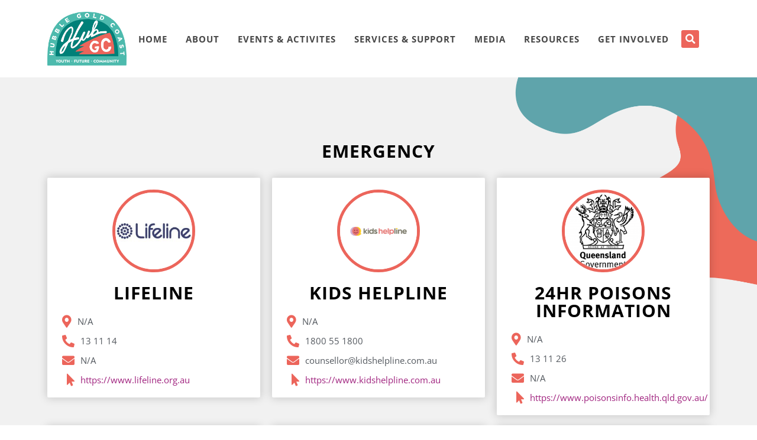

--- FILE ---
content_type: text/html; charset=UTF-8
request_url: https://hubblegc.com/service-category/emergency/
body_size: 15515
content:
<!DOCTYPE html>
<html class="html" lang="en-US" prefix="og: https://ogp.me/ns#">
<head>
	<meta charset="UTF-8">
	<link rel="profile" href="https://gmpg.org/xfn/11">

		<style>img:is([sizes="auto" i], [sizes^="auto," i]) { contain-intrinsic-size: 3000px 1500px }</style>
	<meta name="viewport" content="width=device-width, initial-scale=1">
<!-- Search Engine Optimization by Rank Math - https://rankmath.com/ -->
<title>Emergency | Hubble GC</title>
<meta name="description" content="Emergency | Hubble GC"/>
<meta name="robots" content="follow, index, max-snippet:-1, max-video-preview:-1, max-image-preview:large"/>
<link rel="canonical" href="https://hubblegc.com/service-category/emergency/" />
<meta property="og:locale" content="en_US" />
<meta property="og:type" content="article" />
<meta property="og:title" content="Emergency | Hubble GC" />
<meta property="og:description" content="Emergency | Hubble GC" />
<meta property="og:url" content="https://hubblegc.com/service-category/emergency/" />
<meta property="og:site_name" content="Hubble GC" />
<meta property="og:updated_time" content="2021-09-09T05:50:37+00:00" />
<meta property="article:published_time" content="2021-04-06T03:45:20+00:00" />
<meta property="article:modified_time" content="2021-09-09T05:50:37+00:00" />
<meta name="twitter:card" content="summary_large_image" />
<meta name="twitter:title" content="Emergency | Hubble GC" />
<meta name="twitter:description" content="Emergency | Hubble GC" />
<meta name="twitter:label1" content="Time to read" />
<meta name="twitter:data1" content="Less than a minute" />
<script type="application/ld+json" class="rank-math-schema">{"@context":"https://schema.org","@graph":[{"@type":["Person","Organization"],"@id":"https://hubblegc.com/#person","name":"launchexperts"},{"@type":"WebSite","@id":"https://hubblegc.com/#website","url":"https://hubblegc.com","name":"launchexperts","publisher":{"@id":"https://hubblegc.com/#person"},"inLanguage":"en-US"},{"@type":"WebPage","@id":"https://hubblegc.com/service-category/emergency/#webpage","url":"https://hubblegc.com/service-category/emergency/","name":"Emergency | Hubble GC","datePublished":"2021-04-06T03:45:20+00:00","dateModified":"2021-09-09T05:50:37+00:00","isPartOf":{"@id":"https://hubblegc.com/#website"},"inLanguage":"en-US"},{"@type":"Person","@id":"https://hubblegc.com/author/launchexperts/","name":"launchexperts","url":"https://hubblegc.com/author/launchexperts/","image":{"@type":"ImageObject","@id":"https://secure.gravatar.com/avatar/3c319fa491fe440c5bf76dbaa534cca0fecc26991e0daecaf3dc95d17c071162?s=96&amp;d=mm&amp;r=g","url":"https://secure.gravatar.com/avatar/3c319fa491fe440c5bf76dbaa534cca0fecc26991e0daecaf3dc95d17c071162?s=96&amp;d=mm&amp;r=g","caption":"launchexperts","inLanguage":"en-US"},"sameAs":["https://hubblegc.com"]},{"@type":"Article","headline":"Emergency | Hubble GC","datePublished":"2021-04-06T03:45:20+00:00","dateModified":"2021-09-09T05:50:37+00:00","author":{"@id":"https://hubblegc.com/author/launchexperts/","name":"launchexperts"},"publisher":{"@id":"https://hubblegc.com/#person"},"description":"Emergency | Hubble GC","name":"Emergency | Hubble GC","@id":"https://hubblegc.com/service-category/emergency/#richSnippet","isPartOf":{"@id":"https://hubblegc.com/service-category/emergency/#webpage"},"inLanguage":"en-US","mainEntityOfPage":{"@id":"https://hubblegc.com/service-category/emergency/#webpage"}}]}</script>
<!-- /Rank Math WordPress SEO plugin -->

<link rel="alternate" type="application/rss+xml" title="Hubble GC &raquo; Feed" href="https://hubblegc.com/feed/" />
<link rel="alternate" type="application/rss+xml" title="Hubble GC &raquo; Comments Feed" href="https://hubblegc.com/comments/feed/" />
<script>
window._wpemojiSettings = {"baseUrl":"https:\/\/s.w.org\/images\/core\/emoji\/16.0.1\/72x72\/","ext":".png","svgUrl":"https:\/\/s.w.org\/images\/core\/emoji\/16.0.1\/svg\/","svgExt":".svg","source":{"concatemoji":"https:\/\/hubblegc.com\/wp-includes\/js\/wp-emoji-release.min.js?ver=6.8.3"}};
/*! This file is auto-generated */
!function(s,n){var o,i,e;function c(e){try{var t={supportTests:e,timestamp:(new Date).valueOf()};sessionStorage.setItem(o,JSON.stringify(t))}catch(e){}}function p(e,t,n){e.clearRect(0,0,e.canvas.width,e.canvas.height),e.fillText(t,0,0);var t=new Uint32Array(e.getImageData(0,0,e.canvas.width,e.canvas.height).data),a=(e.clearRect(0,0,e.canvas.width,e.canvas.height),e.fillText(n,0,0),new Uint32Array(e.getImageData(0,0,e.canvas.width,e.canvas.height).data));return t.every(function(e,t){return e===a[t]})}function u(e,t){e.clearRect(0,0,e.canvas.width,e.canvas.height),e.fillText(t,0,0);for(var n=e.getImageData(16,16,1,1),a=0;a<n.data.length;a++)if(0!==n.data[a])return!1;return!0}function f(e,t,n,a){switch(t){case"flag":return n(e,"\ud83c\udff3\ufe0f\u200d\u26a7\ufe0f","\ud83c\udff3\ufe0f\u200b\u26a7\ufe0f")?!1:!n(e,"\ud83c\udde8\ud83c\uddf6","\ud83c\udde8\u200b\ud83c\uddf6")&&!n(e,"\ud83c\udff4\udb40\udc67\udb40\udc62\udb40\udc65\udb40\udc6e\udb40\udc67\udb40\udc7f","\ud83c\udff4\u200b\udb40\udc67\u200b\udb40\udc62\u200b\udb40\udc65\u200b\udb40\udc6e\u200b\udb40\udc67\u200b\udb40\udc7f");case"emoji":return!a(e,"\ud83e\udedf")}return!1}function g(e,t,n,a){var r="undefined"!=typeof WorkerGlobalScope&&self instanceof WorkerGlobalScope?new OffscreenCanvas(300,150):s.createElement("canvas"),o=r.getContext("2d",{willReadFrequently:!0}),i=(o.textBaseline="top",o.font="600 32px Arial",{});return e.forEach(function(e){i[e]=t(o,e,n,a)}),i}function t(e){var t=s.createElement("script");t.src=e,t.defer=!0,s.head.appendChild(t)}"undefined"!=typeof Promise&&(o="wpEmojiSettingsSupports",i=["flag","emoji"],n.supports={everything:!0,everythingExceptFlag:!0},e=new Promise(function(e){s.addEventListener("DOMContentLoaded",e,{once:!0})}),new Promise(function(t){var n=function(){try{var e=JSON.parse(sessionStorage.getItem(o));if("object"==typeof e&&"number"==typeof e.timestamp&&(new Date).valueOf()<e.timestamp+604800&&"object"==typeof e.supportTests)return e.supportTests}catch(e){}return null}();if(!n){if("undefined"!=typeof Worker&&"undefined"!=typeof OffscreenCanvas&&"undefined"!=typeof URL&&URL.createObjectURL&&"undefined"!=typeof Blob)try{var e="postMessage("+g.toString()+"("+[JSON.stringify(i),f.toString(),p.toString(),u.toString()].join(",")+"));",a=new Blob([e],{type:"text/javascript"}),r=new Worker(URL.createObjectURL(a),{name:"wpTestEmojiSupports"});return void(r.onmessage=function(e){c(n=e.data),r.terminate(),t(n)})}catch(e){}c(n=g(i,f,p,u))}t(n)}).then(function(e){for(var t in e)n.supports[t]=e[t],n.supports.everything=n.supports.everything&&n.supports[t],"flag"!==t&&(n.supports.everythingExceptFlag=n.supports.everythingExceptFlag&&n.supports[t]);n.supports.everythingExceptFlag=n.supports.everythingExceptFlag&&!n.supports.flag,n.DOMReady=!1,n.readyCallback=function(){n.DOMReady=!0}}).then(function(){return e}).then(function(){var e;n.supports.everything||(n.readyCallback(),(e=n.source||{}).concatemoji?t(e.concatemoji):e.wpemoji&&e.twemoji&&(t(e.twemoji),t(e.wpemoji)))}))}((window,document),window._wpemojiSettings);
</script>
<style id='wp-emoji-styles-inline-css'>

	img.wp-smiley, img.emoji {
		display: inline !important;
		border: none !important;
		box-shadow: none !important;
		height: 1em !important;
		width: 1em !important;
		margin: 0 0.07em !important;
		vertical-align: -0.1em !important;
		background: none !important;
		padding: 0 !important;
	}
</style>
<style id='classic-theme-styles-inline-css'>
/*! This file is auto-generated */
.wp-block-button__link{color:#fff;background-color:#32373c;border-radius:9999px;box-shadow:none;text-decoration:none;padding:calc(.667em + 2px) calc(1.333em + 2px);font-size:1.125em}.wp-block-file__button{background:#32373c;color:#fff;text-decoration:none}
</style>
<link rel='stylesheet' id='jet-engine-frontend-css' href='https://hubblegc.com/wp-content/plugins/jet-engine/assets/css/frontend.css?ver=3.5.5' media='all' />
<style id='global-styles-inline-css'>
:root{--wp--preset--aspect-ratio--square: 1;--wp--preset--aspect-ratio--4-3: 4/3;--wp--preset--aspect-ratio--3-4: 3/4;--wp--preset--aspect-ratio--3-2: 3/2;--wp--preset--aspect-ratio--2-3: 2/3;--wp--preset--aspect-ratio--16-9: 16/9;--wp--preset--aspect-ratio--9-16: 9/16;--wp--preset--color--black: #000000;--wp--preset--color--cyan-bluish-gray: #abb8c3;--wp--preset--color--white: #ffffff;--wp--preset--color--pale-pink: #f78da7;--wp--preset--color--vivid-red: #cf2e2e;--wp--preset--color--luminous-vivid-orange: #ff6900;--wp--preset--color--luminous-vivid-amber: #fcb900;--wp--preset--color--light-green-cyan: #7bdcb5;--wp--preset--color--vivid-green-cyan: #00d084;--wp--preset--color--pale-cyan-blue: #8ed1fc;--wp--preset--color--vivid-cyan-blue: #0693e3;--wp--preset--color--vivid-purple: #9b51e0;--wp--preset--gradient--vivid-cyan-blue-to-vivid-purple: linear-gradient(135deg,rgba(6,147,227,1) 0%,rgb(155,81,224) 100%);--wp--preset--gradient--light-green-cyan-to-vivid-green-cyan: linear-gradient(135deg,rgb(122,220,180) 0%,rgb(0,208,130) 100%);--wp--preset--gradient--luminous-vivid-amber-to-luminous-vivid-orange: linear-gradient(135deg,rgba(252,185,0,1) 0%,rgba(255,105,0,1) 100%);--wp--preset--gradient--luminous-vivid-orange-to-vivid-red: linear-gradient(135deg,rgba(255,105,0,1) 0%,rgb(207,46,46) 100%);--wp--preset--gradient--very-light-gray-to-cyan-bluish-gray: linear-gradient(135deg,rgb(238,238,238) 0%,rgb(169,184,195) 100%);--wp--preset--gradient--cool-to-warm-spectrum: linear-gradient(135deg,rgb(74,234,220) 0%,rgb(151,120,209) 20%,rgb(207,42,186) 40%,rgb(238,44,130) 60%,rgb(251,105,98) 80%,rgb(254,248,76) 100%);--wp--preset--gradient--blush-light-purple: linear-gradient(135deg,rgb(255,206,236) 0%,rgb(152,150,240) 100%);--wp--preset--gradient--blush-bordeaux: linear-gradient(135deg,rgb(254,205,165) 0%,rgb(254,45,45) 50%,rgb(107,0,62) 100%);--wp--preset--gradient--luminous-dusk: linear-gradient(135deg,rgb(255,203,112) 0%,rgb(199,81,192) 50%,rgb(65,88,208) 100%);--wp--preset--gradient--pale-ocean: linear-gradient(135deg,rgb(255,245,203) 0%,rgb(182,227,212) 50%,rgb(51,167,181) 100%);--wp--preset--gradient--electric-grass: linear-gradient(135deg,rgb(202,248,128) 0%,rgb(113,206,126) 100%);--wp--preset--gradient--midnight: linear-gradient(135deg,rgb(2,3,129) 0%,rgb(40,116,252) 100%);--wp--preset--font-size--small: 13px;--wp--preset--font-size--medium: 20px;--wp--preset--font-size--large: 36px;--wp--preset--font-size--x-large: 42px;--wp--preset--spacing--20: 0.44rem;--wp--preset--spacing--30: 0.67rem;--wp--preset--spacing--40: 1rem;--wp--preset--spacing--50: 1.5rem;--wp--preset--spacing--60: 2.25rem;--wp--preset--spacing--70: 3.38rem;--wp--preset--spacing--80: 5.06rem;--wp--preset--shadow--natural: 6px 6px 9px rgba(0, 0, 0, 0.2);--wp--preset--shadow--deep: 12px 12px 50px rgba(0, 0, 0, 0.4);--wp--preset--shadow--sharp: 6px 6px 0px rgba(0, 0, 0, 0.2);--wp--preset--shadow--outlined: 6px 6px 0px -3px rgba(255, 255, 255, 1), 6px 6px rgba(0, 0, 0, 1);--wp--preset--shadow--crisp: 6px 6px 0px rgba(0, 0, 0, 1);}:where(.is-layout-flex){gap: 0.5em;}:where(.is-layout-grid){gap: 0.5em;}body .is-layout-flex{display: flex;}.is-layout-flex{flex-wrap: wrap;align-items: center;}.is-layout-flex > :is(*, div){margin: 0;}body .is-layout-grid{display: grid;}.is-layout-grid > :is(*, div){margin: 0;}:where(.wp-block-columns.is-layout-flex){gap: 2em;}:where(.wp-block-columns.is-layout-grid){gap: 2em;}:where(.wp-block-post-template.is-layout-flex){gap: 1.25em;}:where(.wp-block-post-template.is-layout-grid){gap: 1.25em;}.has-black-color{color: var(--wp--preset--color--black) !important;}.has-cyan-bluish-gray-color{color: var(--wp--preset--color--cyan-bluish-gray) !important;}.has-white-color{color: var(--wp--preset--color--white) !important;}.has-pale-pink-color{color: var(--wp--preset--color--pale-pink) !important;}.has-vivid-red-color{color: var(--wp--preset--color--vivid-red) !important;}.has-luminous-vivid-orange-color{color: var(--wp--preset--color--luminous-vivid-orange) !important;}.has-luminous-vivid-amber-color{color: var(--wp--preset--color--luminous-vivid-amber) !important;}.has-light-green-cyan-color{color: var(--wp--preset--color--light-green-cyan) !important;}.has-vivid-green-cyan-color{color: var(--wp--preset--color--vivid-green-cyan) !important;}.has-pale-cyan-blue-color{color: var(--wp--preset--color--pale-cyan-blue) !important;}.has-vivid-cyan-blue-color{color: var(--wp--preset--color--vivid-cyan-blue) !important;}.has-vivid-purple-color{color: var(--wp--preset--color--vivid-purple) !important;}.has-black-background-color{background-color: var(--wp--preset--color--black) !important;}.has-cyan-bluish-gray-background-color{background-color: var(--wp--preset--color--cyan-bluish-gray) !important;}.has-white-background-color{background-color: var(--wp--preset--color--white) !important;}.has-pale-pink-background-color{background-color: var(--wp--preset--color--pale-pink) !important;}.has-vivid-red-background-color{background-color: var(--wp--preset--color--vivid-red) !important;}.has-luminous-vivid-orange-background-color{background-color: var(--wp--preset--color--luminous-vivid-orange) !important;}.has-luminous-vivid-amber-background-color{background-color: var(--wp--preset--color--luminous-vivid-amber) !important;}.has-light-green-cyan-background-color{background-color: var(--wp--preset--color--light-green-cyan) !important;}.has-vivid-green-cyan-background-color{background-color: var(--wp--preset--color--vivid-green-cyan) !important;}.has-pale-cyan-blue-background-color{background-color: var(--wp--preset--color--pale-cyan-blue) !important;}.has-vivid-cyan-blue-background-color{background-color: var(--wp--preset--color--vivid-cyan-blue) !important;}.has-vivid-purple-background-color{background-color: var(--wp--preset--color--vivid-purple) !important;}.has-black-border-color{border-color: var(--wp--preset--color--black) !important;}.has-cyan-bluish-gray-border-color{border-color: var(--wp--preset--color--cyan-bluish-gray) !important;}.has-white-border-color{border-color: var(--wp--preset--color--white) !important;}.has-pale-pink-border-color{border-color: var(--wp--preset--color--pale-pink) !important;}.has-vivid-red-border-color{border-color: var(--wp--preset--color--vivid-red) !important;}.has-luminous-vivid-orange-border-color{border-color: var(--wp--preset--color--luminous-vivid-orange) !important;}.has-luminous-vivid-amber-border-color{border-color: var(--wp--preset--color--luminous-vivid-amber) !important;}.has-light-green-cyan-border-color{border-color: var(--wp--preset--color--light-green-cyan) !important;}.has-vivid-green-cyan-border-color{border-color: var(--wp--preset--color--vivid-green-cyan) !important;}.has-pale-cyan-blue-border-color{border-color: var(--wp--preset--color--pale-cyan-blue) !important;}.has-vivid-cyan-blue-border-color{border-color: var(--wp--preset--color--vivid-cyan-blue) !important;}.has-vivid-purple-border-color{border-color: var(--wp--preset--color--vivid-purple) !important;}.has-vivid-cyan-blue-to-vivid-purple-gradient-background{background: var(--wp--preset--gradient--vivid-cyan-blue-to-vivid-purple) !important;}.has-light-green-cyan-to-vivid-green-cyan-gradient-background{background: var(--wp--preset--gradient--light-green-cyan-to-vivid-green-cyan) !important;}.has-luminous-vivid-amber-to-luminous-vivid-orange-gradient-background{background: var(--wp--preset--gradient--luminous-vivid-amber-to-luminous-vivid-orange) !important;}.has-luminous-vivid-orange-to-vivid-red-gradient-background{background: var(--wp--preset--gradient--luminous-vivid-orange-to-vivid-red) !important;}.has-very-light-gray-to-cyan-bluish-gray-gradient-background{background: var(--wp--preset--gradient--very-light-gray-to-cyan-bluish-gray) !important;}.has-cool-to-warm-spectrum-gradient-background{background: var(--wp--preset--gradient--cool-to-warm-spectrum) !important;}.has-blush-light-purple-gradient-background{background: var(--wp--preset--gradient--blush-light-purple) !important;}.has-blush-bordeaux-gradient-background{background: var(--wp--preset--gradient--blush-bordeaux) !important;}.has-luminous-dusk-gradient-background{background: var(--wp--preset--gradient--luminous-dusk) !important;}.has-pale-ocean-gradient-background{background: var(--wp--preset--gradient--pale-ocean) !important;}.has-electric-grass-gradient-background{background: var(--wp--preset--gradient--electric-grass) !important;}.has-midnight-gradient-background{background: var(--wp--preset--gradient--midnight) !important;}.has-small-font-size{font-size: var(--wp--preset--font-size--small) !important;}.has-medium-font-size{font-size: var(--wp--preset--font-size--medium) !important;}.has-large-font-size{font-size: var(--wp--preset--font-size--large) !important;}.has-x-large-font-size{font-size: var(--wp--preset--font-size--x-large) !important;}
:where(.wp-block-post-template.is-layout-flex){gap: 1.25em;}:where(.wp-block-post-template.is-layout-grid){gap: 1.25em;}
:where(.wp-block-columns.is-layout-flex){gap: 2em;}:where(.wp-block-columns.is-layout-grid){gap: 2em;}
:root :where(.wp-block-pullquote){font-size: 1.5em;line-height: 1.6;}
</style>
<link rel='stylesheet' id='font-awesome-css' href='https://hubblegc.com/wp-content/themes/oceanwp/assets/fonts/fontawesome/css/all.min.css?ver=6.7.2' media='all' />
<link rel='stylesheet' id='simple-line-icons-css' href='https://hubblegc.com/wp-content/themes/oceanwp/assets/css/third/simple-line-icons.min.css?ver=2.4.0' media='all' />
<link rel='stylesheet' id='oceanwp-style-css' href='https://hubblegc.com/wp-content/themes/oceanwp/assets/css/style.min.css?ver=4.1.3' media='all' />
<link rel='stylesheet' id='elementor-frontend-css' href='https://hubblegc.com/wp-content/plugins/elementor/assets/css/frontend.min.css?ver=3.33.1' media='all' />
<link rel='stylesheet' id='widget-image-css' href='https://hubblegc.com/wp-content/plugins/elementor/assets/css/widget-image.min.css?ver=3.33.1' media='all' />
<link rel='stylesheet' id='widget-nav-menu-css' href='https://hubblegc.com/wp-content/plugins/elementor-pro/assets/css/widget-nav-menu.min.css?ver=3.33.1' media='all' />
<link rel='stylesheet' id='widget-search-form-css' href='https://hubblegc.com/wp-content/plugins/elementor-pro/assets/css/widget-search-form.min.css?ver=3.33.1' media='all' />
<link rel='stylesheet' id='elementor-icons-shared-0-css' href='https://hubblegc.com/wp-content/plugins/elementor/assets/lib/font-awesome/css/fontawesome.min.css?ver=5.15.3' media='all' />
<link rel='stylesheet' id='elementor-icons-fa-solid-css' href='https://hubblegc.com/wp-content/plugins/elementor/assets/lib/font-awesome/css/solid.min.css?ver=5.15.3' media='all' />
<link rel='stylesheet' id='widget-heading-css' href='https://hubblegc.com/wp-content/plugins/elementor/assets/css/widget-heading.min.css?ver=3.33.1' media='all' />
<link rel='stylesheet' id='widget-form-css' href='https://hubblegc.com/wp-content/plugins/elementor-pro/assets/css/widget-form.min.css?ver=3.33.1' media='all' />
<link rel='stylesheet' id='widget-icon-list-css' href='https://hubblegc.com/wp-content/plugins/elementor/assets/css/widget-icon-list.min.css?ver=3.33.1' media='all' />
<link rel='stylesheet' id='e-popup-css' href='https://hubblegc.com/wp-content/plugins/elementor-pro/assets/css/conditionals/popup.min.css?ver=3.33.1' media='all' />
<link rel='stylesheet' id='elementor-icons-css' href='https://hubblegc.com/wp-content/plugins/elementor/assets/lib/eicons/css/elementor-icons.min.css?ver=5.44.0' media='all' />
<link rel='stylesheet' id='elementor-post-32-css' href='https://hubblegc.com/wp-content/uploads/elementor/css/post-32.css?ver=1766280949' media='all' />
<link rel='stylesheet' id='elementor-post-782-css' href='https://hubblegc.com/wp-content/uploads/elementor/css/post-782.css?ver=1766367513' media='all' />
<link rel='stylesheet' id='elementor-post-295-css' href='https://hubblegc.com/wp-content/uploads/elementor/css/post-295.css?ver=1766335886' media='all' />
<link rel='stylesheet' id='elementor-post-94-css' href='https://hubblegc.com/wp-content/uploads/elementor/css/post-94.css?ver=1766280949' media='all' />
<link rel='stylesheet' id='elementor-post-97-css' href='https://hubblegc.com/wp-content/uploads/elementor/css/post-97.css?ver=1766280949' media='all' />
<link rel='stylesheet' id='elementor-post-485-css' href='https://hubblegc.com/wp-content/uploads/elementor/css/post-485.css?ver=1766280949' media='all' />
<link rel='stylesheet' id='oe-widgets-style-css' href='https://hubblegc.com/wp-content/plugins/ocean-extra/assets/css/widgets.css?ver=6.8.3' media='all' />
<link rel='stylesheet' id='elementor-gf-local-roboto-css' href='https://hubblegc.com/wp-content/uploads/elementor/google-fonts/css/roboto.css?ver=1750925180' media='all' />
<link rel='stylesheet' id='elementor-gf-local-robotoslab-css' href='https://hubblegc.com/wp-content/uploads/elementor/google-fonts/css/robotoslab.css?ver=1750925188' media='all' />
<link rel='stylesheet' id='elementor-gf-local-opensans-css' href='https://hubblegc.com/wp-content/uploads/elementor/google-fonts/css/opensans.css?ver=1750925201' media='all' />
<link rel='stylesheet' id='elementor-icons-fa-brands-css' href='https://hubblegc.com/wp-content/plugins/elementor/assets/lib/font-awesome/css/brands.min.css?ver=5.15.3' media='all' />
<script src="https://hubblegc.com/wp-includes/js/jquery/jquery.min.js?ver=3.7.1" id="jquery-core-js"></script>
<script src="https://hubblegc.com/wp-includes/js/jquery/jquery-migrate.min.js?ver=3.4.1" id="jquery-migrate-js"></script>
<link rel="https://api.w.org/" href="https://hubblegc.com/wp-json/" /><link rel="alternate" title="JSON" type="application/json" href="https://hubblegc.com/wp-json/wp/v2/pages/782" /><link rel="EditURI" type="application/rsd+xml" title="RSD" href="https://hubblegc.com/xmlrpc.php?rsd" />
<meta name="generator" content="WordPress 6.8.3" />
<link rel='shortlink' href='https://hubblegc.com/?p=782' />
<link rel="alternate" title="oEmbed (JSON)" type="application/json+oembed" href="https://hubblegc.com/wp-json/oembed/1.0/embed?url=https%3A%2F%2Fhubblegc.com%2Fservice-category%2Femergency%2F" />
<link rel="alternate" title="oEmbed (XML)" type="text/xml+oembed" href="https://hubblegc.com/wp-json/oembed/1.0/embed?url=https%3A%2F%2Fhubblegc.com%2Fservice-category%2Femergency%2F&#038;format=xml" />
<meta name="generator" content="Elementor 3.33.1; features: additional_custom_breakpoints; settings: css_print_method-external, google_font-enabled, font_display-auto">
<!-- Google Tag Manager -->
<script>(function(w,d,s,l,i){w[l]=w[l]||[];w[l].push({'gtm.start':
new Date().getTime(),event:'gtm.js'});var f=d.getElementsByTagName(s)[0],
j=d.createElement(s),dl=l!='dataLayer'?'&l='+l:'';j.async=true;j.src=
'https://www.googletagmanager.com/gtm.js?id='+i+dl;f.parentNode.insertBefore(j,f);
})(window,document,'script','dataLayer','GTM-PDVG75K');</script>
<!-- End Google Tag Manager -->
<style>.recentcomments a{display:inline !important;padding:0 !important;margin:0 !important;}</style>			<style>
				.e-con.e-parent:nth-of-type(n+4):not(.e-lazyloaded):not(.e-no-lazyload),
				.e-con.e-parent:nth-of-type(n+4):not(.e-lazyloaded):not(.e-no-lazyload) * {
					background-image: none !important;
				}
				@media screen and (max-height: 1024px) {
					.e-con.e-parent:nth-of-type(n+3):not(.e-lazyloaded):not(.e-no-lazyload),
					.e-con.e-parent:nth-of-type(n+3):not(.e-lazyloaded):not(.e-no-lazyload) * {
						background-image: none !important;
					}
				}
				@media screen and (max-height: 640px) {
					.e-con.e-parent:nth-of-type(n+2):not(.e-lazyloaded):not(.e-no-lazyload),
					.e-con.e-parent:nth-of-type(n+2):not(.e-lazyloaded):not(.e-no-lazyload) * {
						background-image: none !important;
					}
				}
			</style>
			<link rel="icon" href="https://hubblegc.com/wp-content/uploads/2021/02/cropped-icon-1-32x32.png" sizes="32x32" />
<link rel="icon" href="https://hubblegc.com/wp-content/uploads/2021/02/cropped-icon-1-192x192.png" sizes="192x192" />
<link rel="apple-touch-icon" href="https://hubblegc.com/wp-content/uploads/2021/02/cropped-icon-1-180x180.png" />
<meta name="msapplication-TileImage" content="https://hubblegc.com/wp-content/uploads/2021/02/cropped-icon-1-270x270.png" />
		<style id="wp-custom-css">
			div#content-wrap{padding:0 !important}		</style>
		<!-- OceanWP CSS -->
<style type="text/css">
/* Colors */body .theme-button,body input[type="submit"],body button[type="submit"],body button,body .button,body div.wpforms-container-full .wpforms-form input[type=submit],body div.wpforms-container-full .wpforms-form button[type=submit],body div.wpforms-container-full .wpforms-form .wpforms-page-button,.woocommerce-cart .wp-element-button,.woocommerce-checkout .wp-element-button,.wp-block-button__link{border-color:#ffffff}body .theme-button:hover,body input[type="submit"]:hover,body button[type="submit"]:hover,body button:hover,body .button:hover,body div.wpforms-container-full .wpforms-form input[type=submit]:hover,body div.wpforms-container-full .wpforms-form input[type=submit]:active,body div.wpforms-container-full .wpforms-form button[type=submit]:hover,body div.wpforms-container-full .wpforms-form button[type=submit]:active,body div.wpforms-container-full .wpforms-form .wpforms-page-button:hover,body div.wpforms-container-full .wpforms-form .wpforms-page-button:active,.woocommerce-cart .wp-element-button:hover,.woocommerce-checkout .wp-element-button:hover,.wp-block-button__link:hover{border-color:#ffffff}/* OceanWP Style Settings CSS */.theme-button,input[type="submit"],button[type="submit"],button,.button,body div.wpforms-container-full .wpforms-form input[type=submit],body div.wpforms-container-full .wpforms-form button[type=submit],body div.wpforms-container-full .wpforms-form .wpforms-page-button{border-style:solid}.theme-button,input[type="submit"],button[type="submit"],button,.button,body div.wpforms-container-full .wpforms-form input[type=submit],body div.wpforms-container-full .wpforms-form button[type=submit],body div.wpforms-container-full .wpforms-form .wpforms-page-button{border-width:1px}form input[type="text"],form input[type="password"],form input[type="email"],form input[type="url"],form input[type="date"],form input[type="month"],form input[type="time"],form input[type="datetime"],form input[type="datetime-local"],form input[type="week"],form input[type="number"],form input[type="search"],form input[type="tel"],form input[type="color"],form select,form textarea,.woocommerce .woocommerce-checkout .select2-container--default .select2-selection--single{border-style:solid}body div.wpforms-container-full .wpforms-form input[type=date],body div.wpforms-container-full .wpforms-form input[type=datetime],body div.wpforms-container-full .wpforms-form input[type=datetime-local],body div.wpforms-container-full .wpforms-form input[type=email],body div.wpforms-container-full .wpforms-form input[type=month],body div.wpforms-container-full .wpforms-form input[type=number],body div.wpforms-container-full .wpforms-form input[type=password],body div.wpforms-container-full .wpforms-form input[type=range],body div.wpforms-container-full .wpforms-form input[type=search],body div.wpforms-container-full .wpforms-form input[type=tel],body div.wpforms-container-full .wpforms-form input[type=text],body div.wpforms-container-full .wpforms-form input[type=time],body div.wpforms-container-full .wpforms-form input[type=url],body div.wpforms-container-full .wpforms-form input[type=week],body div.wpforms-container-full .wpforms-form select,body div.wpforms-container-full .wpforms-form textarea{border-style:solid}form input[type="text"],form input[type="password"],form input[type="email"],form input[type="url"],form input[type="date"],form input[type="month"],form input[type="time"],form input[type="datetime"],form input[type="datetime-local"],form input[type="week"],form input[type="number"],form input[type="search"],form input[type="tel"],form input[type="color"],form select,form textarea{border-radius:3px}body div.wpforms-container-full .wpforms-form input[type=date],body div.wpforms-container-full .wpforms-form input[type=datetime],body div.wpforms-container-full .wpforms-form input[type=datetime-local],body div.wpforms-container-full .wpforms-form input[type=email],body div.wpforms-container-full .wpforms-form input[type=month],body div.wpforms-container-full .wpforms-form input[type=number],body div.wpforms-container-full .wpforms-form input[type=password],body div.wpforms-container-full .wpforms-form input[type=range],body div.wpforms-container-full .wpforms-form input[type=search],body div.wpforms-container-full .wpforms-form input[type=tel],body div.wpforms-container-full .wpforms-form input[type=text],body div.wpforms-container-full .wpforms-form input[type=time],body div.wpforms-container-full .wpforms-form input[type=url],body div.wpforms-container-full .wpforms-form input[type=week],body div.wpforms-container-full .wpforms-form select,body div.wpforms-container-full .wpforms-form textarea{border-radius:3px}/* Header */#site-header.has-header-media .overlay-header-media{background-color:rgba(0,0,0,0.5)}/* Blog CSS */.ocean-single-post-header ul.meta-item li a:hover{color:#333333}/* Typography */body{font-size:14px;line-height:1.8}h1,h2,h3,h4,h5,h6,.theme-heading,.widget-title,.oceanwp-widget-recent-posts-title,.comment-reply-title,.entry-title,.sidebar-box .widget-title{line-height:1.4}h1{font-size:23px;line-height:1.4}h2{font-size:20px;line-height:1.4}h3{font-size:18px;line-height:1.4}h4{font-size:17px;line-height:1.4}h5{font-size:14px;line-height:1.4}h6{font-size:15px;line-height:1.4}.page-header .page-header-title,.page-header.background-image-page-header .page-header-title{font-size:32px;line-height:1.4}.page-header .page-subheading{font-size:15px;line-height:1.8}.site-breadcrumbs,.site-breadcrumbs a{font-size:13px;line-height:1.4}#top-bar-content,#top-bar-social-alt{font-size:12px;line-height:1.8}#site-logo a.site-logo-text{font-size:24px;line-height:1.8}.dropdown-menu ul li a.menu-link,#site-header.full_screen-header .fs-dropdown-menu ul.sub-menu li a{font-size:12px;line-height:1.2;letter-spacing:.6px}.sidr-class-dropdown-menu li a,a.sidr-class-toggle-sidr-close,#mobile-dropdown ul li a,body #mobile-fullscreen ul li a{font-size:15px;line-height:1.8}.blog-entry.post .blog-entry-header .entry-title a{font-size:24px;line-height:1.4}.ocean-single-post-header .single-post-title{font-size:34px;line-height:1.4;letter-spacing:.6px}.ocean-single-post-header ul.meta-item li,.ocean-single-post-header ul.meta-item li a{font-size:13px;line-height:1.4;letter-spacing:.6px}.ocean-single-post-header .post-author-name,.ocean-single-post-header .post-author-name a{font-size:14px;line-height:1.4;letter-spacing:.6px}.ocean-single-post-header .post-author-description{font-size:12px;line-height:1.4;letter-spacing:.6px}.single-post .entry-title{line-height:1.4;letter-spacing:.6px}.single-post ul.meta li,.single-post ul.meta li a{font-size:14px;line-height:1.4;letter-spacing:.6px}.sidebar-box .widget-title,.sidebar-box.widget_block .wp-block-heading{font-size:13px;line-height:1;letter-spacing:1px}#footer-widgets .footer-box .widget-title{font-size:13px;line-height:1;letter-spacing:1px}#footer-bottom #copyright{font-size:12px;line-height:1}#footer-bottom #footer-bottom-menu{font-size:12px;line-height:1}.woocommerce-store-notice.demo_store{line-height:2;letter-spacing:1.5px}.demo_store .woocommerce-store-notice__dismiss-link{line-height:2;letter-spacing:1.5px}.woocommerce ul.products li.product li.title h2,.woocommerce ul.products li.product li.title a{font-size:14px;line-height:1.5}.woocommerce ul.products li.product li.category,.woocommerce ul.products li.product li.category a{font-size:12px;line-height:1}.woocommerce ul.products li.product .price{font-size:18px;line-height:1}.woocommerce ul.products li.product .button,.woocommerce ul.products li.product .product-inner .added_to_cart{font-size:12px;line-height:1.5;letter-spacing:1px}.woocommerce ul.products li.owp-woo-cond-notice span,.woocommerce ul.products li.owp-woo-cond-notice a{font-size:16px;line-height:1;letter-spacing:1px;font-weight:600;text-transform:capitalize}.woocommerce div.product .product_title{font-size:24px;line-height:1.4;letter-spacing:.6px}.woocommerce div.product p.price{font-size:36px;line-height:1}.woocommerce .owp-btn-normal .summary form button.button,.woocommerce .owp-btn-big .summary form button.button,.woocommerce .owp-btn-very-big .summary form button.button{font-size:12px;line-height:1.5;letter-spacing:1px;text-transform:uppercase}.woocommerce div.owp-woo-single-cond-notice span,.woocommerce div.owp-woo-single-cond-notice a{font-size:18px;line-height:2;letter-spacing:1.5px;font-weight:600;text-transform:capitalize}.ocean-preloader--active .preloader-after-content{font-size:20px;line-height:1.8;letter-spacing:.6px}
</style></head>

<body class="wp-singular page-template-default page page-id-782 page-child parent-pageid-630 wp-custom-logo wp-embed-responsive wp-theme-oceanwp oceanwp-theme dropdown-mobile no-header-border default-breakpoint content-full-width content-max-width page-header-disabled has-breadcrumbs elementor-default elementor-kit-32 elementor-page elementor-page-782" >

	

	
	<div id="outer-wrap" class="site clr">

		<a class="skip-link screen-reader-text" href="#main">Skip to content</a>

		
		<div id="wrap" class="clr">

			
			
<header id="site-header" class="clr" data-height="74" role="banner">

			<header data-elementor-type="header" data-elementor-id="94" class="elementor elementor-94 elementor-location-header" data-elementor-post-type="elementor_library">
					<section class="elementor-section elementor-top-section elementor-element elementor-element-336d4f88 elementor-section-boxed elementor-section-height-default elementor-section-height-default" data-id="336d4f88" data-element_type="section" data-settings="{&quot;background_background&quot;:&quot;classic&quot;}">
						<div class="elementor-container elementor-column-gap-default">
					<div class="elementor-column elementor-col-50 elementor-top-column elementor-element elementor-element-6a5d015c" data-id="6a5d015c" data-element_type="column">
			<div class="elementor-widget-wrap elementor-element-populated">
						<div class="elementor-element elementor-element-49dc721 elementor-widget elementor-widget-theme-site-logo elementor-widget-image" data-id="49dc721" data-element_type="widget" data-widget_type="theme-site-logo.default">
				<div class="elementor-widget-container">
											<a href="https://hubblegc.com">
			<img fetchpriority="high" width="500" height="340" src="https://hubblegc.com/wp-content/uploads/2021/02/logo.png" class="attachment-full size-full wp-image-564" alt="Hubble Gold Coast" srcset="https://hubblegc.com/wp-content/uploads/2021/02/logo.png 500w, https://hubblegc.com/wp-content/uploads/2021/02/logo-300x204.png 300w" sizes="(max-width: 500px) 100vw, 500px" />				</a>
											</div>
				</div>
					</div>
		</div>
				<div class="elementor-column elementor-col-50 elementor-top-column elementor-element elementor-element-9ee6dff" data-id="9ee6dff" data-element_type="column">
			<div class="elementor-widget-wrap elementor-element-populated">
						<div class="elementor-element elementor-element-d4e46bd elementor-nav-menu__align-end elementor-nav-menu--stretch elementor-widget__width-auto elementor-nav-menu--dropdown-tablet elementor-nav-menu__text-align-aside elementor-nav-menu--toggle elementor-nav-menu--burger elementor-widget elementor-widget-nav-menu" data-id="d4e46bd" data-element_type="widget" data-settings="{&quot;full_width&quot;:&quot;stretch&quot;,&quot;layout&quot;:&quot;horizontal&quot;,&quot;submenu_icon&quot;:{&quot;value&quot;:&quot;&lt;i class=\&quot;fas fa-caret-down\&quot; aria-hidden=\&quot;true\&quot;&gt;&lt;\/i&gt;&quot;,&quot;library&quot;:&quot;fa-solid&quot;},&quot;toggle&quot;:&quot;burger&quot;}" data-widget_type="nav-menu.default">
				<div class="elementor-widget-container">
								<nav aria-label="Menu" class="elementor-nav-menu--main elementor-nav-menu__container elementor-nav-menu--layout-horizontal e--pointer-double-line e--animation-fade">
				<ul id="menu-1-d4e46bd" class="elementor-nav-menu"><li class="menu-item menu-item-type-post_type menu-item-object-page menu-item-home menu-item-105"><a href="https://hubblegc.com/" class="elementor-item">Home</a></li>
<li class="menu-item menu-item-type-post_type menu-item-object-page menu-item-358"><a href="https://hubblegc.com/about/" class="elementor-item">About</a></li>
<li class="menu-item menu-item-type-post_type menu-item-object-page menu-item-569"><a href="https://hubblegc.com/event/" class="elementor-item">Events &#038; Activites</a></li>
<li class="menu-item menu-item-type-post_type menu-item-object-page current-page-ancestor menu-item-780"><a href="https://hubblegc.com/service-category/" class="elementor-item">Services &#038; Support</a></li>
<li class="menu-item menu-item-type-post_type menu-item-object-page menu-item-664"><a href="https://hubblegc.com/media/" class="elementor-item">Media</a></li>
<li class="menu-item menu-item-type-taxonomy menu-item-object-category menu-item-777"><a href="https://hubblegc.com/resources/" class="elementor-item">Resources</a></li>
<li class="menu-item menu-item-type-post_type menu-item-object-page menu-item-357"><a href="https://hubblegc.com/get-involved/" class="elementor-item">Get Involved</a></li>
</ul>			</nav>
					<div class="elementor-menu-toggle" role="button" tabindex="0" aria-label="Menu Toggle" aria-expanded="false">
			<i aria-hidden="true" role="presentation" class="elementor-menu-toggle__icon--open eicon-menu-bar"></i><i aria-hidden="true" role="presentation" class="elementor-menu-toggle__icon--close eicon-close"></i>		</div>
					<nav class="elementor-nav-menu--dropdown elementor-nav-menu__container" aria-hidden="true">
				<ul id="menu-2-d4e46bd" class="elementor-nav-menu"><li class="menu-item menu-item-type-post_type menu-item-object-page menu-item-home menu-item-105"><a href="https://hubblegc.com/" class="elementor-item" tabindex="-1">Home</a></li>
<li class="menu-item menu-item-type-post_type menu-item-object-page menu-item-358"><a href="https://hubblegc.com/about/" class="elementor-item" tabindex="-1">About</a></li>
<li class="menu-item menu-item-type-post_type menu-item-object-page menu-item-569"><a href="https://hubblegc.com/event/" class="elementor-item" tabindex="-1">Events &#038; Activites</a></li>
<li class="menu-item menu-item-type-post_type menu-item-object-page current-page-ancestor menu-item-780"><a href="https://hubblegc.com/service-category/" class="elementor-item" tabindex="-1">Services &#038; Support</a></li>
<li class="menu-item menu-item-type-post_type menu-item-object-page menu-item-664"><a href="https://hubblegc.com/media/" class="elementor-item" tabindex="-1">Media</a></li>
<li class="menu-item menu-item-type-taxonomy menu-item-object-category menu-item-777"><a href="https://hubblegc.com/resources/" class="elementor-item" tabindex="-1">Resources</a></li>
<li class="menu-item menu-item-type-post_type menu-item-object-page menu-item-357"><a href="https://hubblegc.com/get-involved/" class="elementor-item" tabindex="-1">Get Involved</a></li>
</ul>			</nav>
						</div>
				</div>
				<div class="elementor-element elementor-element-bda529d elementor-search-form--skin-full_screen elementor-widget__width-auto elementor-widget elementor-widget-search-form" data-id="bda529d" data-element_type="widget" data-settings="{&quot;skin&quot;:&quot;full_screen&quot;}" data-widget_type="search-form.default">
				<div class="elementor-widget-container">
							<search role="search">
			<form class="elementor-search-form" action="https://hubblegc.com" method="get">
												<div class="elementor-search-form__toggle" role="button" tabindex="0" aria-label="Search">
					<i aria-hidden="true" class="fas fa-search"></i>				</div>
								<div class="elementor-search-form__container">
					<label class="elementor-screen-only" for="elementor-search-form-bda529d">Search</label>

					
					<input id="elementor-search-form-bda529d" placeholder="Search..." class="elementor-search-form__input" type="search" name="s" value="">
					
					
										<div class="dialog-lightbox-close-button dialog-close-button" role="button" tabindex="0" aria-label="Close this search box.">
						<i aria-hidden="true" class="eicon-close"></i>					</div>
									</div>
			</form>
		</search>
						</div>
				</div>
					</div>
		</div>
					</div>
		</section>
				</header>
		
</header><!-- #site-header -->


			
			<main id="main" class="site-main clr" role="main">

				
	
	<div id="content-wrap" class="container clr">

		
		<div id="primary" class="content-area clr">

			
			<div id="content" class="site-content clr">

				
				
<article class="single-page-article clr">

	
<div class="entry clr">

	
			<div data-elementor-type="wp-page" data-elementor-id="782" class="elementor elementor-782" data-elementor-post-type="page">
						<section class="elementor-section elementor-top-section elementor-element elementor-element-41c8289 elementor-section-stretched elementor-section-boxed elementor-section-height-default elementor-section-height-default" data-id="41c8289" data-element_type="section" data-settings="{&quot;stretch_section&quot;:&quot;section-stretched&quot;,&quot;background_background&quot;:&quot;classic&quot;}">
						<div class="elementor-container elementor-column-gap-default">
					<div class="elementor-column elementor-col-100 elementor-top-column elementor-element elementor-element-ffe53b6" data-id="ffe53b6" data-element_type="column">
			<div class="elementor-widget-wrap elementor-element-populated">
						<div class="elementor-element elementor-element-8df47d6 elementor-widget elementor-widget-global elementor-global-842 elementor-widget-heading" data-id="8df47d6" data-element_type="widget" data-widget_type="heading.default">
				<div class="elementor-widget-container">
					<h2 class="elementor-heading-title elementor-size-default">Emergency</h2>				</div>
				</div>
				<div class="elementor-element elementor-element-6f5b1bc elementor-widget elementor-widget-jet-listing-grid" data-id="6f5b1bc" data-element_type="widget" data-settings="{&quot;columns&quot;:&quot;3&quot;,&quot;columns_tablet&quot;:&quot;3&quot;,&quot;columns_mobile&quot;:&quot;1&quot;}" data-widget_type="jet-listing-grid.default">
				<div class="elementor-widget-container">
					<div class="jet-listing-grid jet-listing"><div class="jet-listing-grid__items grid-col-desk-3 grid-col-tablet-3 grid-col-mobile-1 jet-listing-grid--295" data-queried-id="782|WP_Post" data-nav="{&quot;enabled&quot;:false,&quot;type&quot;:null,&quot;more_el&quot;:null,&quot;query&quot;:[],&quot;widget_settings&quot;:{&quot;lisitng_id&quot;:295,&quot;posts_num&quot;:500,&quot;columns&quot;:3,&quot;columns_tablet&quot;:3,&quot;columns_mobile&quot;:1,&quot;is_archive_template&quot;:&quot;&quot;,&quot;post_status&quot;:[&quot;publish&quot;],&quot;use_random_posts_num&quot;:&quot;&quot;,&quot;max_posts_num&quot;:9,&quot;not_found_message&quot;:&quot;No data was found&quot;,&quot;is_masonry&quot;:false,&quot;equal_columns_height&quot;:&quot;&quot;,&quot;use_load_more&quot;:&quot;&quot;,&quot;load_more_id&quot;:&quot;&quot;,&quot;load_more_type&quot;:&quot;click&quot;,&quot;load_more_offset&quot;:{&quot;unit&quot;:&quot;px&quot;,&quot;size&quot;:0,&quot;sizes&quot;:[]},&quot;use_custom_post_types&quot;:&quot;&quot;,&quot;custom_post_types&quot;:[],&quot;hide_widget_if&quot;:&quot;&quot;,&quot;carousel_enabled&quot;:&quot;&quot;,&quot;slides_to_scroll&quot;:&quot;1&quot;,&quot;arrows&quot;:&quot;true&quot;,&quot;arrow_icon&quot;:&quot;fa fa-angle-left&quot;,&quot;dots&quot;:&quot;&quot;,&quot;autoplay&quot;:&quot;true&quot;,&quot;pause_on_hover&quot;:&quot;true&quot;,&quot;autoplay_speed&quot;:5000,&quot;infinite&quot;:&quot;true&quot;,&quot;center_mode&quot;:&quot;&quot;,&quot;effect&quot;:&quot;slide&quot;,&quot;speed&quot;:500,&quot;inject_alternative_items&quot;:&quot;&quot;,&quot;injection_items&quot;:[],&quot;scroll_slider_enabled&quot;:&quot;&quot;,&quot;scroll_slider_on&quot;:[&quot;desktop&quot;,&quot;tablet&quot;,&quot;mobile&quot;],&quot;custom_query&quot;:false,&quot;custom_query_id&quot;:&quot;&quot;,&quot;_element_id&quot;:&quot;&quot;}}" data-page="1" data-pages="1" data-listing-source="posts" data-listing-id="295" data-query-id=""><div class="jet-listing-grid__item jet-listing-dynamic-post-2348" data-post-id="2348" >		<div data-elementor-type="jet-listing-items" data-elementor-id="295" class="elementor elementor-295" data-elementor-post-type="jet-engine">
						<section class="elementor-section elementor-top-section elementor-element elementor-element-c4b9277 elementor-section-boxed elementor-section-height-default elementor-section-height-default" data-id="c4b9277" data-element_type="section">
						<div class="elementor-container elementor-column-gap-default">
					<div class="elementor-column elementor-col-100 elementor-top-column elementor-element elementor-element-9b41eb5" data-id="9b41eb5" data-element_type="column" data-settings="{&quot;background_background&quot;:&quot;classic&quot;}">
			<div class="elementor-widget-wrap elementor-element-populated">
						<div class="elementor-element elementor-element-8e4a9fa elementor-widget elementor-widget-image" data-id="8e4a9fa" data-element_type="widget" data-widget_type="image.default">
				<div class="elementor-widget-container">
																<a href="https://www.lifeline.org.au" target="_blank" rel="noopener">
							<img decoding="async" src="https://hubblegc.com/wp-content/uploads/elementor/thumbs/Lifeline-q9bu3ljrtcz000giv0jbcfju63k83e46i8t69iwez4.jpg" title="Lifeline" alt="Lifeline" loading="lazy" />								</a>
															</div>
				</div>
				<div class="elementor-element elementor-element-2a3f720 elementor-widget elementor-widget-heading" data-id="2a3f720" data-element_type="widget" data-widget_type="heading.default">
				<div class="elementor-widget-container">
					<h2 class="elementor-heading-title elementor-size-default">Lifeline</h2>				</div>
				</div>
				<div class="elementor-element elementor-element-0f5fabb elementor-widget elementor-widget-jet-listing-dynamic-field" data-id="0f5fabb" data-element_type="widget" data-widget_type="jet-listing-dynamic-field.default">
				<div class="elementor-widget-container">
					<div class="jet-listing jet-listing-dynamic-field display-inline"><div class="jet-listing-dynamic-field__inline-wrap"><i class="jet-listing-dynamic-field__icon fas fa-map-marker-alt" aria-hidden="true"></i><div class="jet-listing-dynamic-field__content">N/A</div></div></div>				</div>
				</div>
				<div class="elementor-element elementor-element-ae642d8 elementor-widget elementor-widget-jet-listing-dynamic-field" data-id="ae642d8" data-element_type="widget" data-widget_type="jet-listing-dynamic-field.default">
				<div class="elementor-widget-container">
					<div class="jet-listing jet-listing-dynamic-field display-inline"><div class="jet-listing-dynamic-field__inline-wrap"><i class="jet-listing-dynamic-field__icon fas fa-phone-alt" aria-hidden="true"></i><div class="jet-listing-dynamic-field__content">13 11 14</div></div></div>				</div>
				</div>
				<div class="elementor-element elementor-element-31fa929 elementor-widget elementor-widget-jet-listing-dynamic-field" data-id="31fa929" data-element_type="widget" data-widget_type="jet-listing-dynamic-field.default">
				<div class="elementor-widget-container">
					<div class="jet-listing jet-listing-dynamic-field display-inline"><div class="jet-listing-dynamic-field__inline-wrap"><i class="jet-listing-dynamic-field__icon fas fa-envelope" aria-hidden="true"></i><div class="jet-listing-dynamic-field__content">N/A</div></div></div>				</div>
				</div>
				<div class="elementor-element elementor-element-20e5eca elementor-widget elementor-widget-jet-listing-dynamic-field" data-id="20e5eca" data-element_type="widget" data-widget_type="jet-listing-dynamic-field.default">
				<div class="elementor-widget-container">
					<div class="jet-listing jet-listing-dynamic-field display-inline"><div class="jet-listing-dynamic-field__inline-wrap"><i class="jet-listing-dynamic-field__icon fas fa-mouse-pointer" aria-hidden="true"></i><div class="jet-listing-dynamic-field__content"><a href="https://www.lifeline.org.au" rel="nofollow noopener" target="_blank">https://www.lifeline.org.au</a></div></div></div>				</div>
				</div>
					</div>
		</div>
					</div>
		</section>
				</div>
		</div><div class="jet-listing-grid__item jet-listing-dynamic-post-2340" data-post-id="2340" >		<div data-elementor-type="jet-listing-items" data-elementor-id="295" class="elementor elementor-295" data-elementor-post-type="jet-engine">
						<section class="elementor-section elementor-top-section elementor-element elementor-element-c4b9277 elementor-section-boxed elementor-section-height-default elementor-section-height-default" data-id="c4b9277" data-element_type="section">
						<div class="elementor-container elementor-column-gap-default">
					<div class="elementor-column elementor-col-100 elementor-top-column elementor-element elementor-element-9b41eb5" data-id="9b41eb5" data-element_type="column" data-settings="{&quot;background_background&quot;:&quot;classic&quot;}">
			<div class="elementor-widget-wrap elementor-element-populated">
						<div class="elementor-element elementor-element-8e4a9fa elementor-widget elementor-widget-image" data-id="8e4a9fa" data-element_type="widget" data-widget_type="image.default">
				<div class="elementor-widget-container">
																<a href="https://www.kidshelpline.com.au" target="_blank" rel="noopener">
							<img decoding="async" src="https://hubblegc.com/wp-content/uploads/elementor/thumbs/Kids-Helpline-1-q87x5aqw3a3aa9lthb3ape5c3nmjqaes9155l3xjv4.png" title="Kids Helpline" alt="Kids Helpline" loading="lazy" />								</a>
															</div>
				</div>
				<div class="elementor-element elementor-element-2a3f720 elementor-widget elementor-widget-heading" data-id="2a3f720" data-element_type="widget" data-widget_type="heading.default">
				<div class="elementor-widget-container">
					<h2 class="elementor-heading-title elementor-size-default">Kids Helpline</h2>				</div>
				</div>
				<div class="elementor-element elementor-element-0f5fabb elementor-widget elementor-widget-jet-listing-dynamic-field" data-id="0f5fabb" data-element_type="widget" data-widget_type="jet-listing-dynamic-field.default">
				<div class="elementor-widget-container">
					<div class="jet-listing jet-listing-dynamic-field display-inline"><div class="jet-listing-dynamic-field__inline-wrap"><i class="jet-listing-dynamic-field__icon fas fa-map-marker-alt" aria-hidden="true"></i><div class="jet-listing-dynamic-field__content">N/A</div></div></div>				</div>
				</div>
				<div class="elementor-element elementor-element-ae642d8 elementor-widget elementor-widget-jet-listing-dynamic-field" data-id="ae642d8" data-element_type="widget" data-widget_type="jet-listing-dynamic-field.default">
				<div class="elementor-widget-container">
					<div class="jet-listing jet-listing-dynamic-field display-inline"><div class="jet-listing-dynamic-field__inline-wrap"><i class="jet-listing-dynamic-field__icon fas fa-phone-alt" aria-hidden="true"></i><div class="jet-listing-dynamic-field__content">1800 55 1800</div></div></div>				</div>
				</div>
				<div class="elementor-element elementor-element-31fa929 elementor-widget elementor-widget-jet-listing-dynamic-field" data-id="31fa929" data-element_type="widget" data-widget_type="jet-listing-dynamic-field.default">
				<div class="elementor-widget-container">
					<div class="jet-listing jet-listing-dynamic-field display-inline"><div class="jet-listing-dynamic-field__inline-wrap"><i class="jet-listing-dynamic-field__icon fas fa-envelope" aria-hidden="true"></i><div class="jet-listing-dynamic-field__content">counsellor@kidshelpline.com.au</div></div></div>				</div>
				</div>
				<div class="elementor-element elementor-element-20e5eca elementor-widget elementor-widget-jet-listing-dynamic-field" data-id="20e5eca" data-element_type="widget" data-widget_type="jet-listing-dynamic-field.default">
				<div class="elementor-widget-container">
					<div class="jet-listing jet-listing-dynamic-field display-inline"><div class="jet-listing-dynamic-field__inline-wrap"><i class="jet-listing-dynamic-field__icon fas fa-mouse-pointer" aria-hidden="true"></i><div class="jet-listing-dynamic-field__content"><a href="https://www.kidshelpline.com.au" rel="nofollow noopener" target="_blank">https://www.kidshelpline.com.au</a></div></div></div>				</div>
				</div>
					</div>
		</div>
					</div>
		</section>
				</div>
		</div><div class="jet-listing-grid__item jet-listing-dynamic-post-1751" data-post-id="1751" >		<div data-elementor-type="jet-listing-items" data-elementor-id="295" class="elementor elementor-295" data-elementor-post-type="jet-engine">
						<section class="elementor-section elementor-top-section elementor-element elementor-element-c4b9277 elementor-section-boxed elementor-section-height-default elementor-section-height-default" data-id="c4b9277" data-element_type="section">
						<div class="elementor-container elementor-column-gap-default">
					<div class="elementor-column elementor-col-100 elementor-top-column elementor-element elementor-element-9b41eb5" data-id="9b41eb5" data-element_type="column" data-settings="{&quot;background_background&quot;:&quot;classic&quot;}">
			<div class="elementor-widget-wrap elementor-element-populated">
						<div class="elementor-element elementor-element-8e4a9fa elementor-widget elementor-widget-image" data-id="8e4a9fa" data-element_type="widget" data-widget_type="image.default">
				<div class="elementor-widget-container">
																<a href="https://www.poisonsinfo.health.qld.gov.au/" target="_blank" rel="noopener">
							<img decoding="async" src="https://hubblegc.com/wp-content/uploads/elementor/thumbs/Queensland-Government_vikings-copy-3-p8ovll2v92aftjrx5f7gd00u0qs26vnim7kmq6uvo0.png" title="Queensland Government_vikings copy 3" alt="Queensland Government_vikings copy 3" loading="lazy" />								</a>
															</div>
				</div>
				<div class="elementor-element elementor-element-2a3f720 elementor-widget elementor-widget-heading" data-id="2a3f720" data-element_type="widget" data-widget_type="heading.default">
				<div class="elementor-widget-container">
					<h2 class="elementor-heading-title elementor-size-default">24hr Poisons Information</h2>				</div>
				</div>
				<div class="elementor-element elementor-element-0f5fabb elementor-widget elementor-widget-jet-listing-dynamic-field" data-id="0f5fabb" data-element_type="widget" data-widget_type="jet-listing-dynamic-field.default">
				<div class="elementor-widget-container">
					<div class="jet-listing jet-listing-dynamic-field display-inline"><div class="jet-listing-dynamic-field__inline-wrap"><i class="jet-listing-dynamic-field__icon fas fa-map-marker-alt" aria-hidden="true"></i><div class="jet-listing-dynamic-field__content">N/A</div></div></div>				</div>
				</div>
				<div class="elementor-element elementor-element-ae642d8 elementor-widget elementor-widget-jet-listing-dynamic-field" data-id="ae642d8" data-element_type="widget" data-widget_type="jet-listing-dynamic-field.default">
				<div class="elementor-widget-container">
					<div class="jet-listing jet-listing-dynamic-field display-inline"><div class="jet-listing-dynamic-field__inline-wrap"><i class="jet-listing-dynamic-field__icon fas fa-phone-alt" aria-hidden="true"></i><div class="jet-listing-dynamic-field__content">13 11 26</div></div></div>				</div>
				</div>
				<div class="elementor-element elementor-element-31fa929 elementor-widget elementor-widget-jet-listing-dynamic-field" data-id="31fa929" data-element_type="widget" data-widget_type="jet-listing-dynamic-field.default">
				<div class="elementor-widget-container">
					<div class="jet-listing jet-listing-dynamic-field display-inline"><div class="jet-listing-dynamic-field__inline-wrap"><i class="jet-listing-dynamic-field__icon fas fa-envelope" aria-hidden="true"></i><div class="jet-listing-dynamic-field__content">N/A</div></div></div>				</div>
				</div>
				<div class="elementor-element elementor-element-20e5eca elementor-widget elementor-widget-jet-listing-dynamic-field" data-id="20e5eca" data-element_type="widget" data-widget_type="jet-listing-dynamic-field.default">
				<div class="elementor-widget-container">
					<div class="jet-listing jet-listing-dynamic-field display-inline"><div class="jet-listing-dynamic-field__inline-wrap"><i class="jet-listing-dynamic-field__icon fas fa-mouse-pointer" aria-hidden="true"></i><div class="jet-listing-dynamic-field__content"><a href="https://www.poisonsinfo.health.qld.gov.au/" rel="nofollow noopener" target="_blank">https://www.poisonsinfo.health.qld.gov.au/</a></div></div></div>				</div>
				</div>
					</div>
		</div>
					</div>
		</section>
				</div>
		</div><div class="jet-listing-grid__item jet-listing-dynamic-post-1750" data-post-id="1750" >		<div data-elementor-type="jet-listing-items" data-elementor-id="295" class="elementor elementor-295" data-elementor-post-type="jet-engine">
						<section class="elementor-section elementor-top-section elementor-element elementor-element-c4b9277 elementor-section-boxed elementor-section-height-default elementor-section-height-default" data-id="c4b9277" data-element_type="section">
						<div class="elementor-container elementor-column-gap-default">
					<div class="elementor-column elementor-col-100 elementor-top-column elementor-element elementor-element-9b41eb5" data-id="9b41eb5" data-element_type="column" data-settings="{&quot;background_background&quot;:&quot;classic&quot;}">
			<div class="elementor-widget-wrap elementor-element-populated">
						<div class="elementor-element elementor-element-8e4a9fa elementor-widget elementor-widget-image" data-id="8e4a9fa" data-element_type="widget" data-widget_type="image.default">
				<div class="elementor-widget-container">
																<a href="https://goldcoast.health.qld.gov.au/hospitals-and-centres/robina-hospital" target="_blank" rel="noopener">
							<img decoding="async" src="https://hubblegc.com/wp-content/uploads/elementor/thumbs/Gold-Coast-Health-p5s07bzzvbxarot5x8lxlzlg20tu68hr54c2v69vio.png" title="Gold Coast Health" alt="Gold Coast Health" loading="lazy" />								</a>
															</div>
				</div>
				<div class="elementor-element elementor-element-2a3f720 elementor-widget elementor-widget-heading" data-id="2a3f720" data-element_type="widget" data-widget_type="heading.default">
				<div class="elementor-widget-container">
					<h2 class="elementor-heading-title elementor-size-default">Robina Hospital</h2>				</div>
				</div>
				<div class="elementor-element elementor-element-0f5fabb elementor-widget elementor-widget-jet-listing-dynamic-field" data-id="0f5fabb" data-element_type="widget" data-widget_type="jet-listing-dynamic-field.default">
				<div class="elementor-widget-container">
					<div class="jet-listing jet-listing-dynamic-field display-inline"><div class="jet-listing-dynamic-field__inline-wrap"><i class="jet-listing-dynamic-field__icon fas fa-map-marker-alt" aria-hidden="true"></i><div class="jet-listing-dynamic-field__content"> 2 Bayberry Ln, Robina QLD 4226</div></div></div>				</div>
				</div>
				<div class="elementor-element elementor-element-ae642d8 elementor-widget elementor-widget-jet-listing-dynamic-field" data-id="ae642d8" data-element_type="widget" data-widget_type="jet-listing-dynamic-field.default">
				<div class="elementor-widget-container">
					<div class="jet-listing jet-listing-dynamic-field display-inline"><div class="jet-listing-dynamic-field__inline-wrap"><i class="jet-listing-dynamic-field__icon fas fa-phone-alt" aria-hidden="true"></i><div class="jet-listing-dynamic-field__content">5668 6000</div></div></div>				</div>
				</div>
				<div class="elementor-element elementor-element-31fa929 elementor-widget elementor-widget-jet-listing-dynamic-field" data-id="31fa929" data-element_type="widget" data-widget_type="jet-listing-dynamic-field.default">
				<div class="elementor-widget-container">
					<div class="jet-listing jet-listing-dynamic-field display-inline"><div class="jet-listing-dynamic-field__inline-wrap"><i class="jet-listing-dynamic-field__icon fas fa-envelope" aria-hidden="true"></i><div class="jet-listing-dynamic-field__content">N/A</div></div></div>				</div>
				</div>
				<div class="elementor-element elementor-element-20e5eca elementor-widget elementor-widget-jet-listing-dynamic-field" data-id="20e5eca" data-element_type="widget" data-widget_type="jet-listing-dynamic-field.default">
				<div class="elementor-widget-container">
					<div class="jet-listing jet-listing-dynamic-field display-inline"><div class="jet-listing-dynamic-field__inline-wrap"><i class="jet-listing-dynamic-field__icon fas fa-mouse-pointer" aria-hidden="true"></i><div class="jet-listing-dynamic-field__content"><a href="https://goldcoast.health.qld.gov.au/hospitals-and-centres/robina-hospital" rel="nofollow noopener" target="_blank">https://goldcoast.health.qld.gov.au/hospitals-and-centres/robina-hospital</a></div></div></div>				</div>
				</div>
					</div>
		</div>
					</div>
		</section>
				</div>
		</div><div class="jet-listing-grid__item jet-listing-dynamic-post-1748" data-post-id="1748" >		<div data-elementor-type="jet-listing-items" data-elementor-id="295" class="elementor elementor-295" data-elementor-post-type="jet-engine">
						<section class="elementor-section elementor-top-section elementor-element elementor-element-c4b9277 elementor-section-boxed elementor-section-height-default elementor-section-height-default" data-id="c4b9277" data-element_type="section">
						<div class="elementor-container elementor-column-gap-default">
					<div class="elementor-column elementor-col-100 elementor-top-column elementor-element elementor-element-9b41eb5" data-id="9b41eb5" data-element_type="column" data-settings="{&quot;background_background&quot;:&quot;classic&quot;}">
			<div class="elementor-widget-wrap elementor-element-populated">
						<div class="elementor-element elementor-element-8e4a9fa elementor-widget elementor-widget-image" data-id="8e4a9fa" data-element_type="widget" data-widget_type="image.default">
				<div class="elementor-widget-container">
																<a href="http://nnswlhd.health.nsw.gov.au" target="_blank" rel="noopener">
							<img decoding="async" src="https://hubblegc.com/wp-content/uploads/elementor/thumbs/Tweed-Hospital_vikings-copy-19-p8ovavp1ezmvlfbpnsmeyp9ugrjkiz5kh83jyqqaj4.png" title="Tweed-Hospital_vikings-copy-19" alt="Tweed-Hospital_vikings-copy-19" loading="lazy" />								</a>
															</div>
				</div>
				<div class="elementor-element elementor-element-2a3f720 elementor-widget elementor-widget-heading" data-id="2a3f720" data-element_type="widget" data-widget_type="heading.default">
				<div class="elementor-widget-container">
					<h2 class="elementor-heading-title elementor-size-default">Tweed Hospital</h2>				</div>
				</div>
				<div class="elementor-element elementor-element-0f5fabb elementor-widget elementor-widget-jet-listing-dynamic-field" data-id="0f5fabb" data-element_type="widget" data-widget_type="jet-listing-dynamic-field.default">
				<div class="elementor-widget-container">
					<div class="jet-listing jet-listing-dynamic-field display-inline"><div class="jet-listing-dynamic-field__inline-wrap"><i class="jet-listing-dynamic-field__icon fas fa-map-marker-alt" aria-hidden="true"></i><div class="jet-listing-dynamic-field__content">Powell St &amp; Florence St, Tweed Heads NSW 2485</div></div></div>				</div>
				</div>
				<div class="elementor-element elementor-element-ae642d8 elementor-widget elementor-widget-jet-listing-dynamic-field" data-id="ae642d8" data-element_type="widget" data-widget_type="jet-listing-dynamic-field.default">
				<div class="elementor-widget-container">
					<div class="jet-listing jet-listing-dynamic-field display-inline"><div class="jet-listing-dynamic-field__inline-wrap"><i class="jet-listing-dynamic-field__icon fas fa-phone-alt" aria-hidden="true"></i><div class="jet-listing-dynamic-field__content">5506 7000</div></div></div>				</div>
				</div>
				<div class="elementor-element elementor-element-31fa929 elementor-widget elementor-widget-jet-listing-dynamic-field" data-id="31fa929" data-element_type="widget" data-widget_type="jet-listing-dynamic-field.default">
				<div class="elementor-widget-container">
					<div class="jet-listing jet-listing-dynamic-field display-inline"><div class="jet-listing-dynamic-field__inline-wrap"><i class="jet-listing-dynamic-field__icon fas fa-envelope" aria-hidden="true"></i><div class="jet-listing-dynamic-field__content">N/A</div></div></div>				</div>
				</div>
				<div class="elementor-element elementor-element-20e5eca elementor-widget elementor-widget-jet-listing-dynamic-field" data-id="20e5eca" data-element_type="widget" data-widget_type="jet-listing-dynamic-field.default">
				<div class="elementor-widget-container">
					<div class="jet-listing jet-listing-dynamic-field display-inline"><div class="jet-listing-dynamic-field__inline-wrap"><i class="jet-listing-dynamic-field__icon fas fa-mouse-pointer" aria-hidden="true"></i><div class="jet-listing-dynamic-field__content"><a href="http://nnswlhd.health.nsw.gov.au" rel="nofollow noopener" target="_blank">http://nnswlhd.health.nsw.gov.au</a></div></div></div>				</div>
				</div>
					</div>
		</div>
					</div>
		</section>
				</div>
		</div><div class="jet-listing-grid__item jet-listing-dynamic-post-1745" data-post-id="1745" >		<div data-elementor-type="jet-listing-items" data-elementor-id="295" class="elementor elementor-295" data-elementor-post-type="jet-engine">
						<section class="elementor-section elementor-top-section elementor-element elementor-element-c4b9277 elementor-section-boxed elementor-section-height-default elementor-section-height-default" data-id="c4b9277" data-element_type="section">
						<div class="elementor-container elementor-column-gap-default">
					<div class="elementor-column elementor-col-100 elementor-top-column elementor-element elementor-element-9b41eb5" data-id="9b41eb5" data-element_type="column" data-settings="{&quot;background_background&quot;:&quot;classic&quot;}">
			<div class="elementor-widget-wrap elementor-element-populated">
						<div class="elementor-element elementor-element-8e4a9fa elementor-widget elementor-widget-image" data-id="8e4a9fa" data-element_type="widget" data-widget_type="image.default">
				<div class="elementor-widget-container">
																<a href="https://www.goldcoast.health.qld.gov.au" target="_blank" rel="noopener">
							<img decoding="async" src="https://hubblegc.com/wp-content/uploads/elementor/thumbs/Gold-Coast-Health-p5s07bzzvbxarot5x8lxlzlg20tu68hr54c2v69vio.png" title="Gold Coast Health" alt="Gold Coast Health" loading="lazy" />								</a>
															</div>
				</div>
				<div class="elementor-element elementor-element-2a3f720 elementor-widget elementor-widget-heading" data-id="2a3f720" data-element_type="widget" data-widget_type="heading.default">
				<div class="elementor-widget-container">
					<h2 class="elementor-heading-title elementor-size-default">Gold Coast University Hospital</h2>				</div>
				</div>
				<div class="elementor-element elementor-element-0f5fabb elementor-widget elementor-widget-jet-listing-dynamic-field" data-id="0f5fabb" data-element_type="widget" data-widget_type="jet-listing-dynamic-field.default">
				<div class="elementor-widget-container">
					<div class="jet-listing jet-listing-dynamic-field display-inline"><div class="jet-listing-dynamic-field__inline-wrap"><i class="jet-listing-dynamic-field__icon fas fa-map-marker-alt" aria-hidden="true"></i><div class="jet-listing-dynamic-field__content">1 Hospital Blvd, Southport QLD 4215</div></div></div>				</div>
				</div>
				<div class="elementor-element elementor-element-ae642d8 elementor-widget elementor-widget-jet-listing-dynamic-field" data-id="ae642d8" data-element_type="widget" data-widget_type="jet-listing-dynamic-field.default">
				<div class="elementor-widget-container">
					<div class="jet-listing jet-listing-dynamic-field display-inline"><div class="jet-listing-dynamic-field__inline-wrap"><i class="jet-listing-dynamic-field__icon fas fa-phone-alt" aria-hidden="true"></i><div class="jet-listing-dynamic-field__content">1300 744 284</div></div></div>				</div>
				</div>
				<div class="elementor-element elementor-element-31fa929 elementor-widget elementor-widget-jet-listing-dynamic-field" data-id="31fa929" data-element_type="widget" data-widget_type="jet-listing-dynamic-field.default">
				<div class="elementor-widget-container">
					<div class="jet-listing jet-listing-dynamic-field display-inline"><div class="jet-listing-dynamic-field__inline-wrap"><i class="jet-listing-dynamic-field__icon fas fa-envelope" aria-hidden="true"></i><div class="jet-listing-dynamic-field__content">N/A</div></div></div>				</div>
				</div>
				<div class="elementor-element elementor-element-20e5eca elementor-widget elementor-widget-jet-listing-dynamic-field" data-id="20e5eca" data-element_type="widget" data-widget_type="jet-listing-dynamic-field.default">
				<div class="elementor-widget-container">
					<div class="jet-listing jet-listing-dynamic-field display-inline"><div class="jet-listing-dynamic-field__inline-wrap"><i class="jet-listing-dynamic-field__icon fas fa-mouse-pointer" aria-hidden="true"></i><div class="jet-listing-dynamic-field__content"><a href="https://www.goldcoast.health.qld.gov.au" rel="nofollow noopener" target="_blank">https://www.goldcoast.health.qld.gov.au</a></div></div></div>				</div>
				</div>
					</div>
		</div>
					</div>
		</section>
				</div>
		</div><div class="jet-listing-grid__item jet-listing-dynamic-post-1652" data-post-id="1652" >		<div data-elementor-type="jet-listing-items" data-elementor-id="295" class="elementor elementor-295" data-elementor-post-type="jet-engine">
						<section class="elementor-section elementor-top-section elementor-element elementor-element-c4b9277 elementor-section-boxed elementor-section-height-default elementor-section-height-default" data-id="c4b9277" data-element_type="section">
						<div class="elementor-container elementor-column-gap-default">
					<div class="elementor-column elementor-col-100 elementor-top-column elementor-element elementor-element-9b41eb5" data-id="9b41eb5" data-element_type="column" data-settings="{&quot;background_background&quot;:&quot;classic&quot;}">
			<div class="elementor-widget-wrap elementor-element-populated">
						<div class="elementor-element elementor-element-8e4a9fa elementor-widget elementor-widget-image" data-id="8e4a9fa" data-element_type="widget" data-widget_type="image.default">
				<div class="elementor-widget-container">
																<a href="https://triplezero.gov.au" target="_blank" rel="noopener">
							<img decoding="async" src="https://hubblegc.com/wp-content/uploads/elementor/thumbs/emergency-000-06-p5s07bzzvbxarot5x8lxlzlg20tu68hr54c2v69vio.png" title="emergency 000-06" alt="Emergency" loading="lazy" />								</a>
															</div>
				</div>
				<div class="elementor-element elementor-element-2a3f720 elementor-widget elementor-widget-heading" data-id="2a3f720" data-element_type="widget" data-widget_type="heading.default">
				<div class="elementor-widget-container">
					<h2 class="elementor-heading-title elementor-size-default">Police Fire Ambulance</h2>				</div>
				</div>
				<div class="elementor-element elementor-element-0f5fabb elementor-widget elementor-widget-jet-listing-dynamic-field" data-id="0f5fabb" data-element_type="widget" data-widget_type="jet-listing-dynamic-field.default">
				<div class="elementor-widget-container">
					<div class="jet-listing jet-listing-dynamic-field display-inline"><div class="jet-listing-dynamic-field__inline-wrap"><i class="jet-listing-dynamic-field__icon fas fa-map-marker-alt" aria-hidden="true"></i><div class="jet-listing-dynamic-field__content">Australia Wide</div></div></div>				</div>
				</div>
				<div class="elementor-element elementor-element-ae642d8 elementor-widget elementor-widget-jet-listing-dynamic-field" data-id="ae642d8" data-element_type="widget" data-widget_type="jet-listing-dynamic-field.default">
				<div class="elementor-widget-container">
					<div class="jet-listing jet-listing-dynamic-field display-inline"><div class="jet-listing-dynamic-field__inline-wrap"><i class="jet-listing-dynamic-field__icon fas fa-phone-alt" aria-hidden="true"></i><div class="jet-listing-dynamic-field__content">000</div></div></div>				</div>
				</div>
				<div class="elementor-element elementor-element-31fa929 elementor-widget elementor-widget-jet-listing-dynamic-field" data-id="31fa929" data-element_type="widget" data-widget_type="jet-listing-dynamic-field.default">
				<div class="elementor-widget-container">
					<div class="jet-listing jet-listing-dynamic-field display-inline"><div class="jet-listing-dynamic-field__inline-wrap"><i class="jet-listing-dynamic-field__icon fas fa-envelope" aria-hidden="true"></i><div class="jet-listing-dynamic-field__content">N/A</div></div></div>				</div>
				</div>
				<div class="elementor-element elementor-element-20e5eca elementor-widget elementor-widget-jet-listing-dynamic-field" data-id="20e5eca" data-element_type="widget" data-widget_type="jet-listing-dynamic-field.default">
				<div class="elementor-widget-container">
					<div class="jet-listing jet-listing-dynamic-field display-inline"><div class="jet-listing-dynamic-field__inline-wrap"><i class="jet-listing-dynamic-field__icon fas fa-mouse-pointer" aria-hidden="true"></i><div class="jet-listing-dynamic-field__content"><a href="https://triplezero.gov.au" rel="nofollow noopener" target="_blank">https://triplezero.gov.au</a></div></div></div>				</div>
				</div>
					</div>
		</div>
					</div>
		</section>
				</div>
		</div></div></div>				</div>
				</div>
					</div>
		</div>
					</div>
		</section>
				</div>
		
	
</div>

</article>

				
			</div><!-- #content -->

			
		</div><!-- #primary -->

		
	</div><!-- #content-wrap -->

	

	</main><!-- #main -->

	
	
			<footer data-elementor-type="footer" data-elementor-id="97" class="elementor elementor-97 elementor-location-footer" data-elementor-post-type="elementor_library">
					<section class="elementor-section elementor-top-section elementor-element elementor-element-521f3cf6 elementor-section-stretched elementor-section-boxed elementor-section-height-default elementor-section-height-default" data-id="521f3cf6" data-element_type="section" data-settings="{&quot;background_background&quot;:&quot;classic&quot;,&quot;stretch_section&quot;:&quot;section-stretched&quot;}">
							<div class="elementor-background-overlay"></div>
							<div class="elementor-container elementor-column-gap-default">
					<div class="elementor-column elementor-col-100 elementor-top-column elementor-element elementor-element-3e9cb96c" data-id="3e9cb96c" data-element_type="column">
			<div class="elementor-widget-wrap elementor-element-populated">
						<div class="elementor-element elementor-element-584703b8 elementor-widget elementor-widget-heading" data-id="584703b8" data-element_type="widget" data-widget_type="heading.default">
				<div class="elementor-widget-container">
					<h2 class="elementor-heading-title elementor-size-default">get involved!</h2>				</div>
				</div>
				<div class="elementor-element elementor-element-146e9b28 elementor-widget elementor-widget-text-editor" data-id="146e9b28" data-element_type="widget" data-widget_type="text-editor.default">
				<div class="elementor-widget-container">
									<p>Volunteer with us, join our community, become a community partner &amp; register your event or service below to help your community thrive!</p>								</div>
				</div>
				<div class="elementor-element elementor-element-6636e7a7 elementor-button-align-stretch elementor-widget elementor-widget-form" data-id="6636e7a7" data-element_type="widget" data-settings="{&quot;step_next_label&quot;:&quot;Next&quot;,&quot;step_previous_label&quot;:&quot;Previous&quot;,&quot;button_width&quot;:&quot;100&quot;,&quot;step_type&quot;:&quot;number_text&quot;,&quot;step_icon_shape&quot;:&quot;circle&quot;}" data-widget_type="form.default">
				<div class="elementor-widget-container">
							<form class="elementor-form" method="post" name="Get involved form" aria-label="Get involved form">
			<input type="hidden" name="post_id" value="97"/>
			<input type="hidden" name="form_id" value="6636e7a7"/>
			<input type="hidden" name="referer_title" value="Sexuality &amp; Gender | Hubble GC" />

							<input type="hidden" name="queried_id" value="818"/>
			
			<div class="elementor-form-fields-wrapper elementor-labels-">
								<div class="elementor-field-type-text elementor-field-group elementor-column elementor-field-group-name elementor-col-33 elementor-field-required">
												<label for="form-field-name" class="elementor-field-label elementor-screen-only">
								Name							</label>
														<input size="1" type="text" name="form_fields[name]" id="form-field-name" class="elementor-field elementor-size-sm  elementor-field-textual" placeholder="Name" required="required">
											</div>
								<div class="elementor-field-type-email elementor-field-group elementor-column elementor-field-group-email elementor-col-33 elementor-field-required">
												<label for="form-field-email" class="elementor-field-label elementor-screen-only">
								Email							</label>
														<input size="1" type="email" name="form_fields[email]" id="form-field-email" class="elementor-field elementor-size-sm  elementor-field-textual" placeholder="Email" required="required">
											</div>
								<div class="elementor-field-type-tel elementor-field-group elementor-column elementor-field-group-field_1eb2dae elementor-col-33 elementor-field-required">
												<label for="form-field-field_1eb2dae" class="elementor-field-label elementor-screen-only">
								Phone							</label>
								<input size="1" type="tel" name="form_fields[field_1eb2dae]" id="form-field-field_1eb2dae" class="elementor-field elementor-size-sm  elementor-field-textual" placeholder="Phone" required="required" pattern="[0-9()#&amp;+*-=.]+" title="Only numbers and phone characters (#, -, *, etc) are accepted.">

						</div>
								<div class="elementor-field-group elementor-column elementor-field-type-submit elementor-col-100 e-form__buttons">
					<button class="elementor-button elementor-size-sm" type="submit">
						<span class="elementor-button-content-wrapper">
																						<span class="elementor-button-text">Send</span>
													</span>
					</button>
				</div>
			</div>
		</form>
						</div>
				</div>
					</div>
		</div>
					</div>
		</section>
				<section class="elementor-section elementor-top-section elementor-element elementor-element-5aa91e47 elementor-section-boxed elementor-section-height-default elementor-section-height-default" data-id="5aa91e47" data-element_type="section">
						<div class="elementor-container elementor-column-gap-default">
					<div class="elementor-column elementor-col-100 elementor-top-column elementor-element elementor-element-53cb6a90" data-id="53cb6a90" data-element_type="column">
			<div class="elementor-widget-wrap elementor-element-populated">
						<section class="elementor-section elementor-inner-section elementor-element elementor-element-3f8d8db4 elementor-section-boxed elementor-section-height-default elementor-section-height-default" data-id="3f8d8db4" data-element_type="section">
						<div class="elementor-container elementor-column-gap-default">
					<div class="elementor-column elementor-col-50 elementor-inner-column elementor-element elementor-element-70692608" data-id="70692608" data-element_type="column">
			<div class="elementor-widget-wrap elementor-element-populated">
						<div class="elementor-element elementor-element-9071fbf elementor-widget elementor-widget-theme-site-logo elementor-widget-image" data-id="9071fbf" data-element_type="widget" data-widget_type="theme-site-logo.default">
				<div class="elementor-widget-container">
											<a href="https://hubblegc.com">
			<img width="500" height="340" src="https://hubblegc.com/wp-content/uploads/2021/02/logo.png" class="attachment-full size-full wp-image-564" alt="Hubble Gold Coast" srcset="https://hubblegc.com/wp-content/uploads/2021/02/logo.png 500w, https://hubblegc.com/wp-content/uploads/2021/02/logo-300x204.png 300w" sizes="(max-width: 500px) 100vw, 500px" />				</a>
											</div>
				</div>
					</div>
		</div>
				<div class="elementor-column elementor-col-50 elementor-inner-column elementor-element elementor-element-64be0510" data-id="64be0510" data-element_type="column">
			<div class="elementor-widget-wrap elementor-element-populated">
						<div class="elementor-element elementor-element-7a4c94b elementor-align-center elementor-icon-list--layout-inline elementor-tablet-align-left elementor-list-item-link-full_width elementor-widget elementor-widget-icon-list" data-id="7a4c94b" data-element_type="widget" data-widget_type="icon-list.default">
				<div class="elementor-widget-container">
							<ul class="elementor-icon-list-items elementor-inline-items">
							<li class="elementor-icon-list-item elementor-inline-item">
											<a href="https://hubblegc.com/get-involved/">

												<span class="elementor-icon-list-icon">
							<i aria-hidden="true" class="fas fa-chevron-right"></i>						</span>
										<span class="elementor-icon-list-text">Get Involved</span>
											</a>
									</li>
								<li class="elementor-icon-list-item elementor-inline-item">
											<a href="https://www.instagram.com/thehubgc/" target="_blank">

												<span class="elementor-icon-list-icon">
							<i aria-hidden="true" class="fab fa-instagram"></i>						</span>
										<span class="elementor-icon-list-text">thehubgc</span>
											</a>
									</li>
								<li class="elementor-icon-list-item elementor-inline-item">
											<a href="https://www.facebook.com/HubbleGC" target="_blank">

												<span class="elementor-icon-list-icon">
							<i aria-hidden="true" class="fab fa-facebook"></i>						</span>
										<span class="elementor-icon-list-text">HubbleGC</span>
											</a>
									</li>
								<li class="elementor-icon-list-item elementor-inline-item">
											<a href="https://www.tiktok.com/@thehubgc?lang=en" target="_blank">

												<span class="elementor-icon-list-icon">
							<i aria-hidden="true" class="fab fa-tiktok"></i>						</span>
										<span class="elementor-icon-list-text">thehubgc</span>
											</a>
									</li>
						</ul>
						</div>
				</div>
					</div>
		</div>
					</div>
		</section>
				<div class="elementor-element elementor-element-3b2e49a elementor-widget elementor-widget-text-editor" data-id="3b2e49a" data-element_type="widget" data-widget_type="text-editor.default">
				<div class="elementor-widget-container">
									<p><a href="https://launchexperts.co/website-design-gold-coast/" target="_blank" rel="noopener">Website design Gold Coast</a> by Launch Experts</p>								</div>
				</div>
					</div>
		</div>
					</div>
		</section>
				</footer>
		
	
</div><!-- #wrap -->


</div><!-- #outer-wrap -->



<a aria-label="Scroll to the top of the page" href="#" id="scroll-top" class="scroll-top-right"><i class=" fa fa-angle-up" aria-hidden="true" role="img"></i></a>




<script type="speculationrules">
{"prefetch":[{"source":"document","where":{"and":[{"href_matches":"\/*"},{"not":{"href_matches":["\/wp-*.php","\/wp-admin\/*","\/wp-content\/uploads\/*","\/wp-content\/*","\/wp-content\/plugins\/*","\/wp-content\/themes\/oceanwp\/*","\/*\\?(.+)"]}},{"not":{"selector_matches":"a[rel~=\"nofollow\"]"}},{"not":{"selector_matches":".no-prefetch, .no-prefetch a"}}]},"eagerness":"conservative"}]}
</script>
		<div data-elementor-type="popup" data-elementor-id="485" class="elementor elementor-485 elementor-location-popup" data-elementor-settings="{&quot;a11y_navigation&quot;:&quot;yes&quot;,&quot;triggers&quot;:{&quot;page_load_delay&quot;:15,&quot;page_load&quot;:&quot;yes&quot;},&quot;timing&quot;:{&quot;times_times&quot;:1,&quot;times&quot;:&quot;yes&quot;}}" data-elementor-post-type="elementor_library">
					<section class="elementor-section elementor-top-section elementor-element elementor-element-371b2b2 elementor-section-boxed elementor-section-height-default elementor-section-height-default" data-id="371b2b2" data-element_type="section" data-settings="{&quot;background_background&quot;:&quot;classic&quot;}">
						<div class="elementor-container elementor-column-gap-default">
					<div class="elementor-column elementor-col-100 elementor-top-column elementor-element elementor-element-8f36ebe" data-id="8f36ebe" data-element_type="column">
			<div class="elementor-widget-wrap elementor-element-populated">
						<div class="elementor-element elementor-element-b2bf3e1 elementor-widget elementor-widget-heading" data-id="b2bf3e1" data-element_type="widget" data-widget_type="heading.default">
				<div class="elementor-widget-container">
					<h2 class="elementor-heading-title elementor-size-xl">Volunteers Wanted!</h2>				</div>
				</div>
				<div class="elementor-element elementor-element-fb23918 elementor-widget elementor-widget-text-editor" data-id="fb23918" data-element_type="widget" data-widget_type="text-editor.default">
				<div class="elementor-widget-container">
									<p>Enter your details and one of our team will contact you about volunteering for Hub GC!</p>								</div>
				</div>
				<div class="elementor-element elementor-element-7fb76e6 elementor-button-align-stretch elementor-widget elementor-widget-global elementor-global-496 elementor-widget-form" data-id="7fb76e6" data-element_type="widget" data-settings="{&quot;step_next_label&quot;:&quot;Next&quot;,&quot;step_previous_label&quot;:&quot;Previous&quot;,&quot;button_width&quot;:&quot;100&quot;,&quot;step_type&quot;:&quot;number_text&quot;,&quot;step_icon_shape&quot;:&quot;circle&quot;}" data-widget_type="form.default">
				<div class="elementor-widget-container">
							<form class="elementor-form" method="post" name="Popup form" aria-label="Popup form">
			<input type="hidden" name="post_id" value="485"/>
			<input type="hidden" name="form_id" value="7fb76e6"/>
			<input type="hidden" name="referer_title" value="Emergency | Hubble GC" />

							<input type="hidden" name="queried_id" value="782"/>
			
			<div class="elementor-form-fields-wrapper elementor-labels-">
								<div class="elementor-field-type-text elementor-field-group elementor-column elementor-field-group-name elementor-col-100 elementor-field-required">
												<label for="form-field-name" class="elementor-field-label elementor-screen-only">
								Name							</label>
														<input size="1" type="text" name="form_fields[name]" id="form-field-name" class="elementor-field elementor-size-sm  elementor-field-textual" placeholder="Name" required="required">
											</div>
								<div class="elementor-field-type-email elementor-field-group elementor-column elementor-field-group-email elementor-col-50 elementor-field-required">
												<label for="form-field-email" class="elementor-field-label elementor-screen-only">
								Email							</label>
														<input size="1" type="email" name="form_fields[email]" id="form-field-email" class="elementor-field elementor-size-sm  elementor-field-textual" placeholder="Email" required="required">
											</div>
								<div class="elementor-field-type-tel elementor-field-group elementor-column elementor-field-group-field_1eb2dae elementor-col-50 elementor-field-required">
												<label for="form-field-field_1eb2dae" class="elementor-field-label elementor-screen-only">
								Phone							</label>
								<input size="1" type="tel" name="form_fields[field_1eb2dae]" id="form-field-field_1eb2dae" class="elementor-field elementor-size-sm  elementor-field-textual" placeholder="Phone" required="required" pattern="[0-9()#&amp;+*-=.]+" title="Only numbers and phone characters (#, -, *, etc) are accepted.">

						</div>
								<div class="elementor-field-group elementor-column elementor-field-type-submit elementor-col-100 e-form__buttons">
					<button class="elementor-button elementor-size-sm" type="submit">
						<span class="elementor-button-content-wrapper">
																						<span class="elementor-button-text">Send</span>
													</span>
					</button>
				</div>
			</div>
		</form>
						</div>
				</div>
					</div>
		</div>
					</div>
		</section>
				</div>
					<script>
				const lazyloadRunObserver = () => {
					const lazyloadBackgrounds = document.querySelectorAll( `.e-con.e-parent:not(.e-lazyloaded)` );
					const lazyloadBackgroundObserver = new IntersectionObserver( ( entries ) => {
						entries.forEach( ( entry ) => {
							if ( entry.isIntersecting ) {
								let lazyloadBackground = entry.target;
								if( lazyloadBackground ) {
									lazyloadBackground.classList.add( 'e-lazyloaded' );
								}
								lazyloadBackgroundObserver.unobserve( entry.target );
							}
						});
					}, { rootMargin: '200px 0px 200px 0px' } );
					lazyloadBackgrounds.forEach( ( lazyloadBackground ) => {
						lazyloadBackgroundObserver.observe( lazyloadBackground );
					} );
				};
				const events = [
					'DOMContentLoaded',
					'elementor/lazyload/observe',
				];
				events.forEach( ( event ) => {
					document.addEventListener( event, lazyloadRunObserver );
				} );
			</script>
			<script src="https://hubblegc.com/wp-includes/js/imagesloaded.min.js?ver=5.0.0" id="imagesloaded-js"></script>
<script id="oceanwp-main-js-extra">
var oceanwpLocalize = {"nonce":"b0ec9eead6","isRTL":"","menuSearchStyle":"drop_down","mobileMenuSearchStyle":"disabled","sidrSource":null,"sidrDisplace":"1","sidrSide":"left","sidrDropdownTarget":"link","verticalHeaderTarget":"link","customScrollOffset":"0","customSelects":".woocommerce-ordering .orderby, #dropdown_product_cat, .widget_categories select, .widget_archive select, .single-product .variations_form .variations select","loadMoreLoadingText":"Loading...","ajax_url":"https:\/\/hubblegc.com\/wp-admin\/admin-ajax.php","oe_mc_wpnonce":"4ad9c8cd12"};
</script>
<script src="https://hubblegc.com/wp-content/themes/oceanwp/assets/js/theme.min.js?ver=4.1.3" id="oceanwp-main-js"></script>
<script src="https://hubblegc.com/wp-content/themes/oceanwp/assets/js/drop-down-mobile-menu.min.js?ver=4.1.3" id="oceanwp-drop-down-mobile-menu-js"></script>
<script src="https://hubblegc.com/wp-content/themes/oceanwp/assets/js/drop-down-search.min.js?ver=4.1.3" id="oceanwp-drop-down-search-js"></script>
<script src="https://hubblegc.com/wp-content/themes/oceanwp/assets/js/vendors/magnific-popup.min.js?ver=4.1.3" id="ow-magnific-popup-js"></script>
<script src="https://hubblegc.com/wp-content/themes/oceanwp/assets/js/ow-lightbox.min.js?ver=4.1.3" id="oceanwp-lightbox-js"></script>
<script src="https://hubblegc.com/wp-content/themes/oceanwp/assets/js/vendors/flickity.pkgd.min.js?ver=4.1.3" id="ow-flickity-js"></script>
<script src="https://hubblegc.com/wp-content/themes/oceanwp/assets/js/ow-slider.min.js?ver=4.1.3" id="oceanwp-slider-js"></script>
<script src="https://hubblegc.com/wp-content/themes/oceanwp/assets/js/scroll-effect.min.js?ver=4.1.3" id="oceanwp-scroll-effect-js"></script>
<script src="https://hubblegc.com/wp-content/themes/oceanwp/assets/js/scroll-top.min.js?ver=4.1.3" id="oceanwp-scroll-top-js"></script>
<script src="https://hubblegc.com/wp-content/themes/oceanwp/assets/js/select.min.js?ver=4.1.3" id="oceanwp-select-js"></script>
<script src="https://hubblegc.com/wp-content/plugins/elementor/assets/js/webpack.runtime.min.js?ver=3.33.1" id="elementor-webpack-runtime-js"></script>
<script src="https://hubblegc.com/wp-content/plugins/elementor/assets/js/frontend-modules.min.js?ver=3.33.1" id="elementor-frontend-modules-js"></script>
<script src="https://hubblegc.com/wp-includes/js/jquery/ui/core.min.js?ver=1.13.3" id="jquery-ui-core-js"></script>
<script id="elementor-frontend-js-before">
var elementorFrontendConfig = {"environmentMode":{"edit":false,"wpPreview":false,"isScriptDebug":false},"i18n":{"shareOnFacebook":"Share on Facebook","shareOnTwitter":"Share on Twitter","pinIt":"Pin it","download":"Download","downloadImage":"Download image","fullscreen":"Fullscreen","zoom":"Zoom","share":"Share","playVideo":"Play Video","previous":"Previous","next":"Next","close":"Close","a11yCarouselPrevSlideMessage":"Previous slide","a11yCarouselNextSlideMessage":"Next slide","a11yCarouselFirstSlideMessage":"This is the first slide","a11yCarouselLastSlideMessage":"This is the last slide","a11yCarouselPaginationBulletMessage":"Go to slide"},"is_rtl":false,"breakpoints":{"xs":0,"sm":480,"md":768,"lg":1025,"xl":1440,"xxl":1600},"responsive":{"breakpoints":{"mobile":{"label":"Mobile Portrait","value":767,"default_value":767,"direction":"max","is_enabled":true},"mobile_extra":{"label":"Mobile Landscape","value":880,"default_value":880,"direction":"max","is_enabled":false},"tablet":{"label":"Tablet Portrait","value":1024,"default_value":1024,"direction":"max","is_enabled":true},"tablet_extra":{"label":"Tablet Landscape","value":1200,"default_value":1200,"direction":"max","is_enabled":false},"laptop":{"label":"Laptop","value":1366,"default_value":1366,"direction":"max","is_enabled":false},"widescreen":{"label":"Widescreen","value":2400,"default_value":2400,"direction":"min","is_enabled":false}},"hasCustomBreakpoints":false},"version":"3.33.1","is_static":false,"experimentalFeatures":{"additional_custom_breakpoints":true,"theme_builder_v2":true,"home_screen":true,"global_classes_should_enforce_capabilities":true,"e_variables":true,"cloud-library":true,"e_opt_in_v4_page":true,"import-export-customization":true,"e_pro_variables":true},"urls":{"assets":"https:\/\/hubblegc.com\/wp-content\/plugins\/elementor\/assets\/","ajaxurl":"https:\/\/hubblegc.com\/wp-admin\/admin-ajax.php","uploadUrl":"https:\/\/hubblegc.com\/wp-content\/uploads"},"nonces":{"floatingButtonsClickTracking":"47c2bf9157"},"swiperClass":"swiper","settings":{"page":[],"editorPreferences":[]},"kit":{"body_background_background":"classic","active_breakpoints":["viewport_mobile","viewport_tablet"],"global_image_lightbox":"yes","lightbox_enable_counter":"yes","lightbox_enable_fullscreen":"yes","lightbox_enable_zoom":"yes","lightbox_enable_share":"yes","lightbox_title_src":"title","lightbox_description_src":"description"},"post":{"id":782,"title":"Emergency%20%7C%20Hubble%20GC","excerpt":"","featuredImage":false}};
</script>
<script src="https://hubblegc.com/wp-content/plugins/elementor/assets/js/frontend.min.js?ver=3.33.1" id="elementor-frontend-js"></script>
<script src="https://hubblegc.com/wp-content/plugins/elementor-pro/assets/lib/smartmenus/jquery.smartmenus.min.js?ver=1.2.1" id="smartmenus-js"></script>
<script id="flickr-widget-script-js-extra">
var flickrWidgetParams = {"widgets":[]};
</script>
<script src="https://hubblegc.com/wp-content/plugins/ocean-extra/includes/widgets/js/flickr.min.js?ver=6.8.3" id="flickr-widget-script-js"></script>
<script src="https://hubblegc.com/wp-content/plugins/jet-engine/assets/lib/jet-plugins/jet-plugins.js?ver=1.1.0" id="jet-plugins-js"></script>
<script id="jet-engine-frontend-js-extra">
var JetEngineSettings = {"ajaxurl":"https:\/\/hubblegc.com\/wp-admin\/admin-ajax.php","ajaxlisting":"https:\/\/hubblegc.com\/service-category\/emergency\/?nocache=1769028895","restNonce":"e5d8ba5ac6","hoverActionTimeout":"400","addedPostCSS":["295"]};
</script>
<script src="https://hubblegc.com/wp-content/plugins/jet-engine/assets/js/frontend.js?ver=3.5.5" id="jet-engine-frontend-js"></script>
<script src="https://hubblegc.com/wp-content/plugins/elementor-pro/assets/js/webpack-pro.runtime.min.js?ver=3.33.1" id="elementor-pro-webpack-runtime-js"></script>
<script src="https://hubblegc.com/wp-includes/js/dist/hooks.min.js?ver=4d63a3d491d11ffd8ac6" id="wp-hooks-js"></script>
<script src="https://hubblegc.com/wp-includes/js/dist/i18n.min.js?ver=5e580eb46a90c2b997e6" id="wp-i18n-js"></script>
<script id="wp-i18n-js-after">
wp.i18n.setLocaleData( { 'text direction\u0004ltr': [ 'ltr' ] } );
</script>
<script id="elementor-pro-frontend-js-before">
var ElementorProFrontendConfig = {"ajaxurl":"https:\/\/hubblegc.com\/wp-admin\/admin-ajax.php","nonce":"137f929018","urls":{"assets":"https:\/\/hubblegc.com\/wp-content\/plugins\/elementor-pro\/assets\/","rest":"https:\/\/hubblegc.com\/wp-json\/"},"settings":{"lazy_load_background_images":true},"popup":{"hasPopUps":true},"shareButtonsNetworks":{"facebook":{"title":"Facebook","has_counter":true},"twitter":{"title":"Twitter"},"linkedin":{"title":"LinkedIn","has_counter":true},"pinterest":{"title":"Pinterest","has_counter":true},"reddit":{"title":"Reddit","has_counter":true},"vk":{"title":"VK","has_counter":true},"odnoklassniki":{"title":"OK","has_counter":true},"tumblr":{"title":"Tumblr"},"digg":{"title":"Digg"},"skype":{"title":"Skype"},"stumbleupon":{"title":"StumbleUpon","has_counter":true},"mix":{"title":"Mix"},"telegram":{"title":"Telegram"},"pocket":{"title":"Pocket","has_counter":true},"xing":{"title":"XING","has_counter":true},"whatsapp":{"title":"WhatsApp"},"email":{"title":"Email"},"print":{"title":"Print"},"x-twitter":{"title":"X"},"threads":{"title":"Threads"}},"facebook_sdk":{"lang":"en_US","app_id":""},"lottie":{"defaultAnimationUrl":"https:\/\/hubblegc.com\/wp-content\/plugins\/elementor-pro\/modules\/lottie\/assets\/animations\/default.json"}};
</script>
<script src="https://hubblegc.com/wp-content/plugins/elementor-pro/assets/js/frontend.min.js?ver=3.33.1" id="elementor-pro-frontend-js"></script>
<script src="https://hubblegc.com/wp-content/plugins/elementor-pro/assets/js/elements-handlers.min.js?ver=3.33.1" id="pro-elements-handlers-js"></script>
</body>
</html>


--- FILE ---
content_type: text/css; charset=UTF-8
request_url: https://hubblegc.com/wp-content/uploads/elementor/css/post-32.css?ver=1766280949
body_size: 467
content:
.elementor-kit-32{--e-global-color-primary:#4DBAAD;--e-global-color-secondary:#FFFFEB;--e-global-color-text:#54595F;--e-global-color-accent:#EC655B;--e-global-color-ee3ec84:#FFFFFF;--e-global-color-d1edf80:#267471;--e-global-color-4771312:#464646;--e-global-typography-primary-font-family:"Roboto";--e-global-typography-primary-font-weight:600;--e-global-typography-secondary-font-family:"Roboto Slab";--e-global-typography-secondary-font-weight:400;--e-global-typography-text-font-family:"Roboto";--e-global-typography-text-font-weight:400;--e-global-typography-accent-font-family:"Roboto";--e-global-typography-accent-font-weight:500;background-color:#FFFFFF;color:#000000;font-family:"Open Sans", Sans-serif;font-size:15px;line-height:1.8em;}.elementor-kit-32 button,.elementor-kit-32 input[type="button"],.elementor-kit-32 input[type="submit"],.elementor-kit-32 .elementor-button{background-color:#A0237F;font-family:"Open Sans", Sans-serif;font-size:14px;font-weight:bold;text-transform:uppercase;letter-spacing:2px;color:#FFFFFF;border-radius:0px 0px 0px 0px;padding:12px 50px 12px 50px;}.elementor-kit-32 button:hover,.elementor-kit-32 button:focus,.elementor-kit-32 input[type="button"]:hover,.elementor-kit-32 input[type="button"]:focus,.elementor-kit-32 input[type="submit"]:hover,.elementor-kit-32 input[type="submit"]:focus,.elementor-kit-32 .elementor-button:hover,.elementor-kit-32 .elementor-button:focus{background-color:#E73F88;color:#FFFFFF;}.elementor-kit-32 e-page-transition{background-color:#FFBC7D;}.elementor-kit-32 a{color:#A0237F;}.elementor-kit-32 a:hover{color:#E73F88;}.elementor-kit-32 h1{color:#FFFFFF;font-family:"Open Sans", Sans-serif;font-size:46px;font-weight:bold;text-transform:uppercase;line-height:1.5em;letter-spacing:2px;}.elementor-kit-32 h2{color:#000000;font-family:"Open Sans", Sans-serif;font-size:30px;font-weight:bold;text-transform:uppercase;letter-spacing:1px;}.elementor-kit-32 h3{color:#A0237F;font-family:"Open Sans", Sans-serif;font-size:13px;font-weight:bold;text-transform:uppercase;letter-spacing:1px;}.elementor-kit-32 h4{color:#000000;font-family:"Open Sans", Sans-serif;font-size:18px;font-weight:bold;text-transform:uppercase;line-height:1.6em;letter-spacing:1px;}.elementor-kit-32 h5{color:#FFFFFF;font-family:"Open Sans", Sans-serif;font-size:18px;font-weight:bold;text-transform:uppercase;line-height:1.6em;letter-spacing:1px;}.elementor-kit-32 h6{color:#E65F63;font-family:"Open Sans", Sans-serif;font-size:20px;font-weight:bold;text-transform:uppercase;line-height:1.5em;letter-spacing:1px;}.elementor-kit-32 label{color:#000000;font-size:14px;font-weight:bold;text-transform:uppercase;line-height:1.8em;letter-spacing:1px;}.elementor-kit-32 input:not([type="button"]):not([type="submit"]),.elementor-kit-32 textarea,.elementor-kit-32 .elementor-field-textual{font-family:"Open Sans", Sans-serif;font-size:15px;line-height:1em;color:#000000;background-color:#FFFFFF;border-style:solid;border-width:1px 1px 1px 1px;border-color:#000000;border-radius:0px 0px 0px 0px;padding:10px 10px 10px 10px;}.elementor-section.elementor-section-boxed > .elementor-container{max-width:1140px;}.e-con{--container-max-width:1140px;}.elementor-widget:not(:last-child){margin-block-end:20px;}.elementor-element{--widgets-spacing:20px 20px;--widgets-spacing-row:20px;--widgets-spacing-column:20px;}{}h1.entry-title{display:var(--page-title-display);}@media(max-width:1024px){.elementor-kit-32 h1{font-size:40px;}.elementor-kit-32 h2{font-size:25px;}.elementor-kit-32 h3{font-size:12px;}.elementor-kit-32 h4{font-size:17px;}.elementor-kit-32 h5{font-size:17px;}.elementor-kit-32 button,.elementor-kit-32 input[type="button"],.elementor-kit-32 input[type="submit"],.elementor-kit-32 .elementor-button{padding:10px 40px 10px 40px;}.elementor-section.elementor-section-boxed > .elementor-container{max-width:1024px;}.e-con{--container-max-width:1024px;}}@media(max-width:767px){.elementor-kit-32 h1{font-size:30px;}.elementor-kit-32 button,.elementor-kit-32 input[type="button"],.elementor-kit-32 input[type="submit"],.elementor-kit-32 .elementor-button{font-size:11px;}.elementor-section.elementor-section-boxed > .elementor-container{max-width:767px;}.e-con{--container-max-width:767px;}}

--- FILE ---
content_type: text/css; charset=UTF-8
request_url: https://hubblegc.com/wp-content/uploads/elementor/css/post-782.css?ver=1766367513
body_size: 32
content:
.elementor-782 .elementor-element.elementor-element-41c8289:not(.elementor-motion-effects-element-type-background), .elementor-782 .elementor-element.elementor-element-41c8289 > .elementor-motion-effects-container > .elementor-motion-effects-layer{background-color:#F1F1F1;background-image:url("https://hubblegc.com/wp-content/uploads/2020/12/top-right-alt-1.png");background-position:top right;background-repeat:no-repeat;background-size:418px auto;}.elementor-782 .elementor-element.elementor-element-41c8289{transition:background 0.3s, border 0.3s, border-radius 0.3s, box-shadow 0.3s;padding:100px 10px 100px 10px;}.elementor-782 .elementor-element.elementor-element-41c8289 > .elementor-background-overlay{transition:background 0.3s, border-radius 0.3s, opacity 0.3s;}.elementor-782 .elementor-element.elementor-global-842{text-align:center;}.elementor-782 .elementor-element.elementor-element-6f5b1bc > .elementor-widget-container > .jet-listing-grid > .jet-listing-grid__items{--columns:3;}@media(max-width:1024px){.elementor-782 .elementor-element.elementor-element-41c8289:not(.elementor-motion-effects-element-type-background), .elementor-782 .elementor-element.elementor-element-41c8289 > .elementor-motion-effects-container > .elementor-motion-effects-layer{background-size:255px auto;}.elementor-782 .elementor-element.elementor-element-41c8289{padding:80px 10px 80px 10px;}.elementor-782 .elementor-element.elementor-element-6f5b1bc > .elementor-widget-container > .jet-listing-grid > .jet-listing-grid__items{--columns:3;}}@media(max-width:767px){.elementor-782 .elementor-element.elementor-element-6f5b1bc > .elementor-widget-container > .jet-listing-grid > .jet-listing-grid__items{--columns:1;}}

--- FILE ---
content_type: text/css; charset=UTF-8
request_url: https://hubblegc.com/wp-content/uploads/elementor/css/post-295.css?ver=1766335886
body_size: 316
content:
.elementor-295 .elementor-element.elementor-element-c4b9277{padding:0px 0px 0px 0px;}.elementor-295 .elementor-element.elementor-element-9b41eb5:not(.elementor-motion-effects-element-type-background) > .elementor-widget-wrap, .elementor-295 .elementor-element.elementor-element-9b41eb5 > .elementor-widget-wrap > .elementor-motion-effects-container > .elementor-motion-effects-layer{background-color:var( --e-global-color-ee3ec84 );}.elementor-295 .elementor-element.elementor-element-9b41eb5 > .elementor-element-populated, .elementor-295 .elementor-element.elementor-element-9b41eb5 > .elementor-element-populated > .elementor-background-overlay, .elementor-295 .elementor-element.elementor-element-9b41eb5 > .elementor-background-slideshow{border-radius:2px 2px 2px 2px;}.elementor-295 .elementor-element.elementor-element-9b41eb5 > .elementor-element-populated{box-shadow:0px 0px 15px 1px rgba(0, 0, 0, 0.18);transition:background 0.3s, border 0.3s, border-radius 0.3s, box-shadow 0.3s;padding:20px 0px 30px 0px;}.elementor-295 .elementor-element.elementor-element-9b41eb5 > .elementor-element-populated > .elementor-background-overlay{transition:background 0.3s, border-radius 0.3s, opacity 0.3s;}.elementor-295 .elementor-element.elementor-element-8e4a9fa img{width:70%;max-width:200px;border-style:solid;border-width:5px 5px 5px 5px;border-color:var( --e-global-color-accent );border-radius:150px 150px 150px 150px;}.elementor-295 .elementor-element.elementor-element-2a3f720{text-align:center;}.elementor-295 .elementor-element.elementor-element-0f5fabb > .elementor-widget-container{margin:0px 0px -14px 25px;}.elementor-295 .elementor-element.elementor-element-0f5fabb .jet-listing-dynamic-field__content{color:var( --e-global-color-text );text-align:left;}.elementor-295 .elementor-element.elementor-element-0f5fabb .jet-listing-dynamic-field .jet-listing-dynamic-field__inline-wrap{width:auto;}.elementor-295 .elementor-element.elementor-element-0f5fabb .jet-listing-dynamic-field .jet-listing-dynamic-field__content{width:auto;}.elementor-295 .elementor-element.elementor-element-0f5fabb .jet-listing-dynamic-field{justify-content:flex-start;}.elementor-295 .elementor-element.elementor-element-0f5fabb .jet-listing-dynamic-field__icon{color:var( --e-global-color-accent );font-size:21px;}.elementor-295 .elementor-element.elementor-element-0f5fabb .jet-listing-dynamic-field__icon :is(svg, path){fill:var( --e-global-color-accent );}.elementor-295 .elementor-element.elementor-element-ae642d8 > .elementor-widget-container{margin:0px 0px -14px 25px;}.elementor-295 .elementor-element.elementor-element-ae642d8 .jet-listing-dynamic-field__content{color:var( --e-global-color-text );text-align:left;}.elementor-295 .elementor-element.elementor-element-ae642d8 .jet-listing-dynamic-field .jet-listing-dynamic-field__inline-wrap{width:auto;}.elementor-295 .elementor-element.elementor-element-ae642d8 .jet-listing-dynamic-field .jet-listing-dynamic-field__content{width:auto;}.elementor-295 .elementor-element.elementor-element-ae642d8 .jet-listing-dynamic-field{justify-content:flex-start;}.elementor-295 .elementor-element.elementor-element-ae642d8 .jet-listing-dynamic-field__icon{color:var( --e-global-color-accent );font-size:21px;}.elementor-295 .elementor-element.elementor-element-ae642d8 .jet-listing-dynamic-field__icon :is(svg, path){fill:var( --e-global-color-accent );}.elementor-295 .elementor-element.elementor-element-31fa929 > .elementor-widget-container{margin:0px 0px -14px 25px;}.elementor-295 .elementor-element.elementor-element-31fa929 .jet-listing-dynamic-field__content{color:var( --e-global-color-text );text-align:left;}.elementor-295 .elementor-element.elementor-element-31fa929 .jet-listing-dynamic-field .jet-listing-dynamic-field__inline-wrap{width:auto;}.elementor-295 .elementor-element.elementor-element-31fa929 .jet-listing-dynamic-field .jet-listing-dynamic-field__content{width:auto;}.elementor-295 .elementor-element.elementor-element-31fa929 .jet-listing-dynamic-field{justify-content:flex-start;}.elementor-295 .elementor-element.elementor-element-31fa929 .jet-listing-dynamic-field__icon{color:var( --e-global-color-accent );font-size:21px;}.elementor-295 .elementor-element.elementor-element-31fa929 .jet-listing-dynamic-field__icon :is(svg, path){fill:var( --e-global-color-accent );}.elementor-295 .elementor-element.elementor-element-20e5eca > .elementor-widget-container{margin:0px 0px -14px 33px;}.elementor-295 .elementor-element.elementor-element-20e5eca .jet-listing-dynamic-field__content{color:var( --e-global-color-text );text-align:left;}.elementor-295 .elementor-element.elementor-element-20e5eca .jet-listing-dynamic-field .jet-listing-dynamic-field__inline-wrap{width:auto;}.elementor-295 .elementor-element.elementor-element-20e5eca .jet-listing-dynamic-field .jet-listing-dynamic-field__content{width:auto;}.elementor-295 .elementor-element.elementor-element-20e5eca .jet-listing-dynamic-field{justify-content:flex-start;}.elementor-295 .elementor-element.elementor-element-20e5eca .jet-listing-dynamic-field__icon{color:var( --e-global-color-accent );font-size:21px;}.elementor-295 .elementor-element.elementor-element-20e5eca .jet-listing-dynamic-field__icon :is(svg, path){fill:var( --e-global-color-accent );}.jet-listing-item.single-jet-engine.elementor-page-295 > .elementor{width:300px;margin-left:auto;margin-right:auto;}

--- FILE ---
content_type: text/css; charset=UTF-8
request_url: https://hubblegc.com/wp-content/uploads/elementor/css/post-94.css?ver=1766280949
body_size: 827
content:
.elementor-94 .elementor-element.elementor-element-336d4f88:not(.elementor-motion-effects-element-type-background), .elementor-94 .elementor-element.elementor-element-336d4f88 > .elementor-motion-effects-container > .elementor-motion-effects-layer{background-color:#FFFFFF;}.elementor-94 .elementor-element.elementor-element-336d4f88{transition:background 0.3s, border 0.3s, border-radius 0.3s, box-shadow 0.3s;padding:10px 10px 10px 10px;}.elementor-94 .elementor-element.elementor-element-336d4f88 > .elementor-background-overlay{transition:background 0.3s, border-radius 0.3s, opacity 0.3s;}.elementor-bc-flex-widget .elementor-94 .elementor-element.elementor-element-9ee6dff.elementor-column .elementor-widget-wrap{align-items:center;}.elementor-94 .elementor-element.elementor-element-9ee6dff.elementor-column.elementor-element[data-element_type="column"] > .elementor-widget-wrap.elementor-element-populated{align-content:center;align-items:center;}.elementor-94 .elementor-element.elementor-element-d4e46bd{width:auto;max-width:auto;--e-nav-menu-horizontal-menu-item-margin:calc( 31px / 2 );--nav-menu-icon-size:22px;}.elementor-94 .elementor-element.elementor-element-d4e46bd .elementor-menu-toggle{margin-left:auto;background-color:#EF5D5F;}.elementor-94 .elementor-element.elementor-element-d4e46bd .elementor-nav-menu .elementor-item{font-family:"Open Sans", Sans-serif;font-size:15px;font-weight:bold;text-transform:uppercase;letter-spacing:1px;}.elementor-94 .elementor-element.elementor-element-d4e46bd .elementor-nav-menu--main .elementor-item{color:var( --e-global-color-4771312 );fill:var( --e-global-color-4771312 );padding-left:0px;padding-right:0px;}.elementor-94 .elementor-element.elementor-element-d4e46bd .elementor-nav-menu--main .elementor-item:hover,
					.elementor-94 .elementor-element.elementor-element-d4e46bd .elementor-nav-menu--main .elementor-item.elementor-item-active,
					.elementor-94 .elementor-element.elementor-element-d4e46bd .elementor-nav-menu--main .elementor-item.highlighted,
					.elementor-94 .elementor-element.elementor-element-d4e46bd .elementor-nav-menu--main .elementor-item:focus{color:var( --e-global-color-accent );fill:var( --e-global-color-accent );}.elementor-94 .elementor-element.elementor-element-d4e46bd .elementor-nav-menu--main:not(.e--pointer-framed) .elementor-item:before,
					.elementor-94 .elementor-element.elementor-element-d4e46bd .elementor-nav-menu--main:not(.e--pointer-framed) .elementor-item:after{background-color:var( --e-global-color-accent );}.elementor-94 .elementor-element.elementor-element-d4e46bd .e--pointer-framed .elementor-item:before,
					.elementor-94 .elementor-element.elementor-element-d4e46bd .e--pointer-framed .elementor-item:after{border-color:var( --e-global-color-accent );}.elementor-94 .elementor-element.elementor-element-d4e46bd .elementor-nav-menu--main .elementor-item.elementor-item-active{color:var( --e-global-color-accent );}.elementor-94 .elementor-element.elementor-element-d4e46bd .elementor-nav-menu--main:not(.elementor-nav-menu--layout-horizontal) .elementor-nav-menu > li:not(:last-child){margin-bottom:31px;}.elementor-94 .elementor-element.elementor-element-d4e46bd .elementor-nav-menu--dropdown a, .elementor-94 .elementor-element.elementor-element-d4e46bd .elementor-menu-toggle{color:var( --e-global-color-ee3ec84 );fill:var( --e-global-color-ee3ec84 );}.elementor-94 .elementor-element.elementor-element-d4e46bd .elementor-nav-menu--dropdown{background-color:var( --e-global-color-primary );}.elementor-94 .elementor-element.elementor-element-d4e46bd .elementor-nav-menu--dropdown a:hover,
					.elementor-94 .elementor-element.elementor-element-d4e46bd .elementor-nav-menu--dropdown a:focus,
					.elementor-94 .elementor-element.elementor-element-d4e46bd .elementor-nav-menu--dropdown a.elementor-item-active,
					.elementor-94 .elementor-element.elementor-element-d4e46bd .elementor-nav-menu--dropdown a.highlighted,
					.elementor-94 .elementor-element.elementor-element-d4e46bd .elementor-menu-toggle:hover,
					.elementor-94 .elementor-element.elementor-element-d4e46bd .elementor-menu-toggle:focus{color:var( --e-global-color-accent );}.elementor-94 .elementor-element.elementor-element-d4e46bd .elementor-nav-menu--dropdown a:hover,
					.elementor-94 .elementor-element.elementor-element-d4e46bd .elementor-nav-menu--dropdown a:focus,
					.elementor-94 .elementor-element.elementor-element-d4e46bd .elementor-nav-menu--dropdown a.elementor-item-active,
					.elementor-94 .elementor-element.elementor-element-d4e46bd .elementor-nav-menu--dropdown a.highlighted{background-color:#FFFFFF;}.elementor-94 .elementor-element.elementor-element-d4e46bd .elementor-nav-menu--dropdown a.elementor-item-active{color:#A0237F;background-color:#FFFFFF;}.elementor-94 .elementor-element.elementor-element-d4e46bd .elementor-nav-menu--dropdown .elementor-item, .elementor-94 .elementor-element.elementor-element-d4e46bd .elementor-nav-menu--dropdown  .elementor-sub-item{font-family:"Open Sans", Sans-serif;font-size:14px;font-weight:bold;text-transform:uppercase;letter-spacing:1px;}.elementor-94 .elementor-element.elementor-element-d4e46bd div.elementor-menu-toggle{color:#FFFFFF;}.elementor-94 .elementor-element.elementor-element-d4e46bd div.elementor-menu-toggle svg{fill:#FFFFFF;}.elementor-94 .elementor-element.elementor-element-d4e46bd div.elementor-menu-toggle:hover, .elementor-94 .elementor-element.elementor-element-d4e46bd div.elementor-menu-toggle:focus{color:var( --e-global-color-ee3ec84 );}.elementor-94 .elementor-element.elementor-element-d4e46bd div.elementor-menu-toggle:hover svg, .elementor-94 .elementor-element.elementor-element-d4e46bd div.elementor-menu-toggle:focus svg{fill:var( --e-global-color-ee3ec84 );}.elementor-94 .elementor-element.elementor-element-bda529d{width:auto;max-width:auto;}.elementor-94 .elementor-element.elementor-element-bda529d > .elementor-widget-container{margin:0px 0px 0px 21px;}.elementor-94 .elementor-element.elementor-element-bda529d .elementor-search-form{text-align:center;}.elementor-94 .elementor-element.elementor-element-bda529d .elementor-search-form__toggle{--e-search-form-toggle-size:30px;--e-search-form-toggle-color:var( --e-global-color-ee3ec84 );--e-search-form-toggle-background-color:var( --e-global-color-accent );}.elementor-94 .elementor-element.elementor-element-bda529d.elementor-search-form--skin-full_screen .elementor-search-form__container{background-color:#356368AB;}.elementor-94 .elementor-element.elementor-element-bda529d .elementor-search-form__input,
					.elementor-94 .elementor-element.elementor-element-bda529d .elementor-search-form__icon,
					.elementor-94 .elementor-element.elementor-element-bda529d .elementor-lightbox .dialog-lightbox-close-button,
					.elementor-94 .elementor-element.elementor-element-bda529d .elementor-lightbox .dialog-lightbox-close-button:hover,
					.elementor-94 .elementor-element.elementor-element-bda529d.elementor-search-form--skin-full_screen input[type="search"].elementor-search-form__input{color:var( --e-global-color-text );fill:var( --e-global-color-text );}.elementor-94 .elementor-element.elementor-element-bda529d:not(.elementor-search-form--skin-full_screen) .elementor-search-form__container{border-color:var( --e-global-color-accent );border-width:4px 4px 4px 4px;border-radius:3px;}.elementor-94 .elementor-element.elementor-element-bda529d.elementor-search-form--skin-full_screen input[type="search"].elementor-search-form__input{border-color:var( --e-global-color-accent );border-width:4px 4px 4px 4px;border-radius:3px;}.elementor-94 .elementor-element.elementor-element-bda529d .elementor-search-form__toggle:hover{--e-search-form-toggle-color:var( --e-global-color-ee3ec84 );}.elementor-94 .elementor-element.elementor-element-bda529d .elementor-search-form__toggle:focus{--e-search-form-toggle-color:var( --e-global-color-ee3ec84 );}.elementor-theme-builder-content-area{height:400px;}.elementor-location-header:before, .elementor-location-footer:before{content:"";display:table;clear:both;}@media(max-width:1024px){.elementor-94 .elementor-element.elementor-element-9ee6dff.elementor-column > .elementor-widget-wrap{justify-content:flex-end;}.elementor-94 .elementor-element.elementor-element-d4e46bd .elementor-nav-menu--dropdown a{padding-left:100px;padding-right:100px;padding-top:16px;padding-bottom:16px;}}@media(min-width:768px){.elementor-94 .elementor-element.elementor-element-6a5d015c{width:13.509%;}.elementor-94 .elementor-element.elementor-element-9ee6dff{width:86.491%;}}@media(max-width:1024px) and (min-width:768px){.elementor-94 .elementor-element.elementor-element-6a5d015c{width:20%;}.elementor-94 .elementor-element.elementor-element-9ee6dff{width:80%;}}@media(max-width:767px){.elementor-94 .elementor-element.elementor-element-6a5d015c > .elementor-element-populated{padding:0px 0px 0px 0px;}.elementor-94 .elementor-element.elementor-element-49dc721 img{width:120px;}.elementor-94 .elementor-element.elementor-element-9ee6dff.elementor-column > .elementor-widget-wrap{justify-content:center;}.elementor-94 .elementor-element.elementor-element-d4e46bd .elementor-nav-menu--dropdown a{padding-left:39px;padding-right:39px;}}

--- FILE ---
content_type: text/css; charset=UTF-8
request_url: https://hubblegc.com/wp-content/uploads/elementor/css/post-97.css?ver=1766280949
body_size: 957
content:
.elementor-97 .elementor-element.elementor-element-521f3cf6:not(.elementor-motion-effects-element-type-background), .elementor-97 .elementor-element.elementor-element-521f3cf6 > .elementor-motion-effects-container > .elementor-motion-effects-layer{background-color:var( --e-global-color-accent );}.elementor-97 .elementor-element.elementor-element-521f3cf6 > .elementor-background-overlay{background-image:url("https://hubblegc.com/wp-content/uploads/2020/12/wavy-blob-alt.png");background-position:top left;background-repeat:no-repeat;background-size:auto;opacity:0.25;transition:background 0.3s, border-radius 0.3s, opacity 0.3s;}.elementor-97 .elementor-element.elementor-element-521f3cf6 > .elementor-container{max-width:739px;}.elementor-97 .elementor-element.elementor-element-521f3cf6 .elementor-background-overlay{filter:brightness( 200% ) contrast( 83% ) saturate( 0% ) blur( 0px ) hue-rotate( 0deg );}.elementor-97 .elementor-element.elementor-element-521f3cf6{transition:background 0.3s, border 0.3s, border-radius 0.3s, box-shadow 0.3s;padding:20px 10px 20px 10px;}.elementor-97 .elementor-element.elementor-element-584703b8{text-align:center;}.elementor-97 .elementor-element.elementor-element-584703b8 .elementor-heading-title{color:var( --e-global-color-ee3ec84 );}.elementor-97 .elementor-element.elementor-element-146e9b28{text-align:center;color:var( --e-global-color-ee3ec84 );}.elementor-97 .elementor-element.elementor-element-6636e7a7 .elementor-field-group{padding-right:calc( 10px/2 );padding-left:calc( 10px/2 );margin-bottom:10px;}.elementor-97 .elementor-element.elementor-element-6636e7a7 .elementor-form-fields-wrapper{margin-left:calc( -10px/2 );margin-right:calc( -10px/2 );margin-bottom:-10px;}.elementor-97 .elementor-element.elementor-element-6636e7a7 .elementor-field-group.recaptcha_v3-bottomleft, .elementor-97 .elementor-element.elementor-element-6636e7a7 .elementor-field-group.recaptcha_v3-bottomright{margin-bottom:0;}body.rtl .elementor-97 .elementor-element.elementor-element-6636e7a7 .elementor-labels-inline .elementor-field-group > label{padding-left:0px;}body:not(.rtl) .elementor-97 .elementor-element.elementor-element-6636e7a7 .elementor-labels-inline .elementor-field-group > label{padding-right:0px;}body .elementor-97 .elementor-element.elementor-element-6636e7a7 .elementor-labels-above .elementor-field-group > label{padding-bottom:0px;}.elementor-97 .elementor-element.elementor-element-6636e7a7 .elementor-field-type-html{padding-bottom:0px;}.elementor-97 .elementor-element.elementor-element-6636e7a7 .elementor-field-group .elementor-field:not(.elementor-select-wrapper){background-color:#ffffff;border-width:0px 0px 0px 0px;}.elementor-97 .elementor-element.elementor-element-6636e7a7 .elementor-field-group .elementor-select-wrapper select{background-color:#ffffff;border-width:0px 0px 0px 0px;}.elementor-97 .elementor-element.elementor-element-6636e7a7 .elementor-button{border-style:solid;}.elementor-97 .elementor-element.elementor-element-6636e7a7 .e-form__buttons__wrapper__button-next{background-color:#FFFFFF00;color:var( --e-global-color-ee3ec84 );}.elementor-97 .elementor-element.elementor-element-6636e7a7 .elementor-button[type="submit"]{background-color:#FFFFFF00;color:var( --e-global-color-ee3ec84 );}.elementor-97 .elementor-element.elementor-element-6636e7a7 .elementor-button[type="submit"] svg *{fill:var( --e-global-color-ee3ec84 );}.elementor-97 .elementor-element.elementor-element-6636e7a7 .e-form__buttons__wrapper__button-previous{color:#ffffff;}.elementor-97 .elementor-element.elementor-element-6636e7a7 .e-form__buttons__wrapper__button-next:hover{color:#ffffff;}.elementor-97 .elementor-element.elementor-element-6636e7a7 .elementor-button[type="submit"]:hover{color:#ffffff;}.elementor-97 .elementor-element.elementor-element-6636e7a7 .elementor-button[type="submit"]:hover svg *{fill:#ffffff;}.elementor-97 .elementor-element.elementor-element-6636e7a7 .e-form__buttons__wrapper__button-previous:hover{color:#ffffff;}.elementor-97 .elementor-element.elementor-element-6636e7a7{--e-form-steps-indicators-spacing:20px;--e-form-steps-indicator-padding:30px;--e-form-steps-indicator-inactive-secondary-color:#ffffff;--e-form-steps-indicator-active-secondary-color:#ffffff;--e-form-steps-indicator-completed-secondary-color:#ffffff;--e-form-steps-divider-width:1px;--e-form-steps-divider-gap:10px;}.elementor-97 .elementor-element.elementor-element-5aa91e47{padding:20px 10px 20px 10px;}.elementor-97 .elementor-element.elementor-element-70692608 > .elementor-element-populated{padding:10px 30px 10px 10px;}.elementor-97 .elementor-element.elementor-element-9071fbf{text-align:left;}.elementor-97 .elementor-element.elementor-element-9071fbf img{width:131px;}.elementor-bc-flex-widget .elementor-97 .elementor-element.elementor-element-64be0510.elementor-column .elementor-widget-wrap{align-items:center;}.elementor-97 .elementor-element.elementor-element-64be0510.elementor-column.elementor-element[data-element_type="column"] > .elementor-widget-wrap.elementor-element-populated{align-content:center;align-items:center;}.elementor-97 .elementor-element.elementor-element-7a4c94b .elementor-icon-list-items:not(.elementor-inline-items) .elementor-icon-list-item:not(:last-child){padding-block-end:calc(50px/2);}.elementor-97 .elementor-element.elementor-element-7a4c94b .elementor-icon-list-items:not(.elementor-inline-items) .elementor-icon-list-item:not(:first-child){margin-block-start:calc(50px/2);}.elementor-97 .elementor-element.elementor-element-7a4c94b .elementor-icon-list-items.elementor-inline-items .elementor-icon-list-item{margin-inline:calc(50px/2);}.elementor-97 .elementor-element.elementor-element-7a4c94b .elementor-icon-list-items.elementor-inline-items{margin-inline:calc(-50px/2);}.elementor-97 .elementor-element.elementor-element-7a4c94b .elementor-icon-list-items.elementor-inline-items .elementor-icon-list-item:after{inset-inline-end:calc(-50px/2);}.elementor-97 .elementor-element.elementor-element-7a4c94b .elementor-icon-list-icon i{color:var( --e-global-color-accent );transition:color 0.3s;}.elementor-97 .elementor-element.elementor-element-7a4c94b .elementor-icon-list-icon svg{fill:var( --e-global-color-accent );transition:fill 0.3s;}.elementor-97 .elementor-element.elementor-element-7a4c94b{--e-icon-list-icon-size:11px;--e-icon-list-icon-align:left;--e-icon-list-icon-margin:0 calc(var(--e-icon-list-icon-size, 1em) * 0.25) 0 0;--icon-vertical-offset:0px;}.elementor-97 .elementor-element.elementor-element-7a4c94b .elementor-icon-list-item > .elementor-icon-list-text, .elementor-97 .elementor-element.elementor-element-7a4c94b .elementor-icon-list-item > a{font-size:13px;text-transform:uppercase;}.elementor-97 .elementor-element.elementor-element-7a4c94b .elementor-icon-list-text{color:#000000;transition:color 0.3s;}.elementor-97 .elementor-element.elementor-element-7a4c94b .elementor-icon-list-item:hover .elementor-icon-list-text{color:var( --e-global-color-primary );}.elementor-97 .elementor-element.elementor-element-3b2e49a{text-align:center;}.elementor-theme-builder-content-area{height:400px;}.elementor-location-header:before, .elementor-location-footer:before{content:"";display:table;clear:both;}@media(min-width:768px){.elementor-97 .elementor-element.elementor-element-70692608{width:15.891%;}.elementor-97 .elementor-element.elementor-element-64be0510{width:84.109%;}}@media(max-width:1024px) and (min-width:768px){.elementor-97 .elementor-element.elementor-element-70692608{width:30%;}.elementor-97 .elementor-element.elementor-element-64be0510{width:70%;}}@media(max-width:1024px){.elementor-97 .elementor-element.elementor-element-521f3cf6{padding:10px 10px 10px 10px;}.elementor-97 .elementor-element.elementor-element-5aa91e47{padding:20px 10px 30px 10px;}}@media(max-width:767px){.elementor-97 .elementor-element.elementor-element-70692608 > .elementor-element-populated{padding:0px 0px 0px 0px;}.elementor-97 .elementor-element.elementor-element-9071fbf{text-align:center;}.elementor-97 .elementor-element.elementor-element-64be0510 > .elementor-element-populated{padding:30px 30px 0px 30px;}}

--- FILE ---
content_type: text/css; charset=UTF-8
request_url: https://hubblegc.com/wp-content/uploads/elementor/css/post-485.css?ver=1766280949
body_size: 451
content:
.elementor-485 .elementor-element.elementor-element-371b2b2:not(.elementor-motion-effects-element-type-background), .elementor-485 .elementor-element.elementor-element-371b2b2 > .elementor-motion-effects-container > .elementor-motion-effects-layer{background-color:var( --e-global-color-primary );}.elementor-485 .elementor-element.elementor-element-371b2b2{border-style:solid;border-width:9px 9px 9px 9px;border-color:var( --e-global-color-secondary );transition:background 0.3s, border 0.3s, border-radius 0.3s, box-shadow 0.3s;padding:20px 20px 20px 20px;}.elementor-485 .elementor-element.elementor-element-371b2b2 > .elementor-background-overlay{transition:background 0.3s, border-radius 0.3s, opacity 0.3s;}.elementor-485 .elementor-element.elementor-element-b2bf3e1{text-align:center;}.elementor-485 .elementor-element.elementor-element-b2bf3e1 .elementor-heading-title{color:var( --e-global-color-secondary );}.elementor-485 .elementor-element.elementor-element-fb23918{text-align:center;font-family:"Roboto Slab", Sans-serif;font-size:21px;font-weight:400;}.elementor-485 .elementor-element.elementor-global-496 .elementor-field-group{padding-right:calc( 10px/2 );padding-left:calc( 10px/2 );margin-bottom:10px;}.elementor-485 .elementor-element.elementor-global-496 .elementor-form-fields-wrapper{margin-left:calc( -10px/2 );margin-right:calc( -10px/2 );margin-bottom:-10px;}.elementor-485 .elementor-element.elementor-global-496 .elementor-field-group.recaptcha_v3-bottomleft, .elementor-485 .elementor-element.elementor-global-496 .elementor-field-group.recaptcha_v3-bottomright{margin-bottom:0;}body.rtl .elementor-485 .elementor-element.elementor-global-496 .elementor-labels-inline .elementor-field-group > label{padding-left:0px;}body:not(.rtl) .elementor-485 .elementor-element.elementor-global-496 .elementor-labels-inline .elementor-field-group > label{padding-right:0px;}body .elementor-485 .elementor-element.elementor-global-496 .elementor-labels-above .elementor-field-group > label{padding-bottom:0px;}.elementor-485 .elementor-element.elementor-global-496 .elementor-field-type-html{padding-bottom:0px;}.elementor-485 .elementor-element.elementor-global-496 .elementor-field-group .elementor-field:not(.elementor-select-wrapper){background-color:#ffffff;border-width:0px 0px 0px 0px;}.elementor-485 .elementor-element.elementor-global-496 .elementor-field-group .elementor-select-wrapper select{background-color:#ffffff;border-width:0px 0px 0px 0px;}.elementor-485 .elementor-element.elementor-global-496 .e-form__buttons__wrapper__button-next{background-color:var( --e-global-color-accent );color:var( --e-global-color-secondary );}.elementor-485 .elementor-element.elementor-global-496 .elementor-button[type="submit"]{background-color:var( --e-global-color-accent );color:var( --e-global-color-secondary );}.elementor-485 .elementor-element.elementor-global-496 .elementor-button[type="submit"] svg *{fill:var( --e-global-color-secondary );}.elementor-485 .elementor-element.elementor-global-496 .e-form__buttons__wrapper__button-previous{color:#ffffff;}.elementor-485 .elementor-element.elementor-global-496 .e-form__buttons__wrapper__button-next:hover{color:#ffffff;}.elementor-485 .elementor-element.elementor-global-496 .elementor-button[type="submit"]:hover{color:#ffffff;}.elementor-485 .elementor-element.elementor-global-496 .elementor-button[type="submit"]:hover svg *{fill:#ffffff;}.elementor-485 .elementor-element.elementor-global-496 .e-form__buttons__wrapper__button-previous:hover{color:#ffffff;}.elementor-485 .elementor-element.elementor-global-496{--e-form-steps-indicators-spacing:20px;--e-form-steps-indicator-padding:30px;--e-form-steps-indicator-inactive-secondary-color:#ffffff;--e-form-steps-indicator-active-secondary-color:#ffffff;--e-form-steps-indicator-completed-secondary-color:#ffffff;--e-form-steps-divider-width:1px;--e-form-steps-divider-gap:10px;}#elementor-popup-modal-485{background-color:rgba(0,0,0,.8);justify-content:center;align-items:center;pointer-events:all;}#elementor-popup-modal-485 .dialog-message{width:640px;height:auto;}#elementor-popup-modal-485 .dialog-close-button{display:flex;}#elementor-popup-modal-485 .dialog-widget-content{box-shadow:2px 8px 23px 3px rgba(0,0,0,0.2);}@media(max-width:767px){.elementor-485 .elementor-element.elementor-element-fb23918{font-size:16px;}}

--- FILE ---
content_type: text/plain
request_url: https://www.google-analytics.com/j/collect?v=1&_v=j102&a=183038839&t=pageview&_s=1&dl=https%3A%2F%2Fhubblegc.com%2Fservice-category%2Femergency%2F&ul=en-us%40posix&dt=Emergency%20%7C%20Hubble%20GC&sr=1280x720&vp=1280x720&_u=YEBAAEABAAAAACAAI~&jid=1763830498&gjid=753654430&cid=735189458.1769028899&tid=UA-185608871-1&_gid=442078063.1769028899&_r=1&_slc=1&gtm=45He61k1n81PDVG75Kza200&gcd=13l3l3l3l1l1&dma=0&tag_exp=103116026~103200004~104527907~104528501~104684208~104684211~105391252~115616985~115938465~115938469~116992598~117041588&z=776696745
body_size: -449
content:
2,cG-XBKLRRVT0M